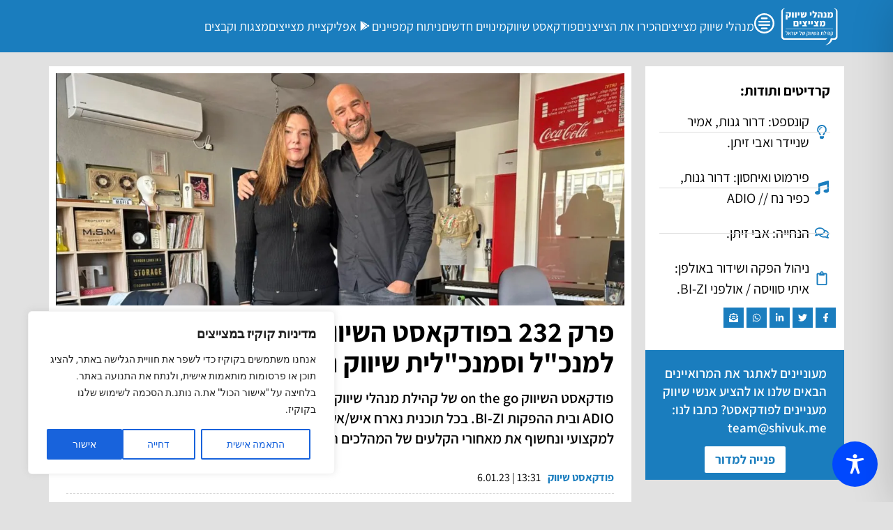

--- FILE ---
content_type: text/html; charset=utf-8
request_url: https://www.google.com/recaptcha/api2/aframe
body_size: 268
content:
<!DOCTYPE HTML><html><head><meta http-equiv="content-type" content="text/html; charset=UTF-8"></head><body><script nonce="GxeRL4DPaKhYRF5WbXcnUA">/** Anti-fraud and anti-abuse applications only. See google.com/recaptcha */ try{var clients={'sodar':'https://pagead2.googlesyndication.com/pagead/sodar?'};window.addEventListener("message",function(a){try{if(a.source===window.parent){var b=JSON.parse(a.data);var c=clients[b['id']];if(c){var d=document.createElement('img');d.src=c+b['params']+'&rc='+(localStorage.getItem("rc::a")?sessionStorage.getItem("rc::b"):"");window.document.body.appendChild(d);sessionStorage.setItem("rc::e",parseInt(sessionStorage.getItem("rc::e")||0)+1);localStorage.setItem("rc::h",'1765175091605');}}}catch(b){}});window.parent.postMessage("_grecaptcha_ready", "*");}catch(b){}</script></body></html>

--- FILE ---
content_type: text/css
request_url: https://shivuk.me/wp-content/uploads/elementor/css/post-17890.css?ver=1763668237
body_size: 202
content:
.elementor-kit-17890{--e-global-color-primary:#1A7DBE;--e-global-color-secondary:#000000;--e-global-color-text:#000000;--e-global-color-accent:#000000;--e-global-color-a7045d1:#FFFFFF;--e-global-color-885d58b:#D5D5D5;--e-global-color-f0a3f5b:#E1E1E1;--e-global-color-ee9ed16:#EF487C;--e-global-color-26fff4f:#099AC0;--e-global-typography-primary-font-family:"Assistant";--e-global-typography-secondary-font-family:"Assistant";--e-global-typography-text-font-family:"Assistant";--e-global-typography-accent-font-family:"Assistant";background-color:var( --e-global-color-f0a3f5b );}.elementor-kit-17890 button,.elementor-kit-17890 input[type="button"],.elementor-kit-17890 input[type="submit"],.elementor-kit-17890 .elementor-button{background-color:#1A7DBE;color:var( --e-global-color-a7045d1 );}.elementor-kit-17890 button:hover,.elementor-kit-17890 button:focus,.elementor-kit-17890 input[type="button"]:hover,.elementor-kit-17890 input[type="button"]:focus,.elementor-kit-17890 input[type="submit"]:hover,.elementor-kit-17890 input[type="submit"]:focus,.elementor-kit-17890 .elementor-button:hover,.elementor-kit-17890 .elementor-button:focus{background-color:var( --e-global-color-a7045d1 );color:var( --e-global-color-primary );}.elementor-kit-17890 e-page-transition{background-color:#FFBC7D;}.elementor-section.elementor-section-boxed > .elementor-container{max-width:1140px;}.e-con{--container-max-width:1140px;}.elementor-widget:not(:last-child){--kit-widget-spacing:20px;}.elementor-element{--widgets-spacing:20px 20px;--widgets-spacing-row:20px;--widgets-spacing-column:20px;}{}h1.entry-title{display:var(--page-title-display);}.elementor-lightbox{background-color:#00000099;--lightbox-ui-color:var( --e-global-color-a7045d1 );--lightbox-ui-color-hover:var( --e-global-color-885d58b );--lightbox-text-color:var( --e-global-color-a7045d1 );}@media(max-width:1024px){.elementor-section.elementor-section-boxed > .elementor-container{max-width:1024px;}.e-con{--container-max-width:1024px;}}@media(max-width:767px){.elementor-section.elementor-section-boxed > .elementor-container{max-width:767px;}.e-con{--container-max-width:767px;}}

--- FILE ---
content_type: text/css
request_url: https://shivuk.me/wp-content/uploads/elementor/css/post-13681.css?ver=1763668359
body_size: 819
content:
.elementor-13681 .elementor-element.elementor-element-25492f8{--display:flex;--flex-direction:row;--container-widget-width:calc( ( 1 - var( --container-widget-flex-grow ) ) * 100% );--container-widget-height:100%;--container-widget-flex-grow:1;--container-widget-align-self:stretch;--flex-wrap-mobile:wrap;--align-items:center;--margin-top:0px;--margin-bottom:20px;--margin-left:0px;--margin-right:0px;}.elementor-13681 .elementor-element.elementor-element-25492f8:not(.elementor-motion-effects-element-type-background), .elementor-13681 .elementor-element.elementor-element-25492f8 > .elementor-motion-effects-container > .elementor-motion-effects-layer{background-color:var( --e-global-color-primary );}.elementor-13681 .elementor-element.elementor-element-25492f8::before, .elementor-13681 .elementor-element.elementor-element-25492f8 > .elementor-background-video-container::before, .elementor-13681 .elementor-element.elementor-element-25492f8 > .e-con-inner > .elementor-background-video-container::before, .elementor-13681 .elementor-element.elementor-element-25492f8 > .elementor-background-slideshow::before, .elementor-13681 .elementor-element.elementor-element-25492f8 > .e-con-inner > .elementor-background-slideshow::before, .elementor-13681 .elementor-element.elementor-element-25492f8 > .elementor-motion-effects-container > .elementor-motion-effects-layer::before{background-color:var( --e-global-color-primary );--background-overlay:'';}.elementor-widget-image .widget-image-caption{color:var( --e-global-color-text );font-family:var( --e-global-typography-text-font-family ), Sans-serif;}.elementor-13681 .elementor-element.elementor-element-70164ed{text-align:right;}.elementor-13681 .elementor-element.elementor-element-70164ed img{width:100px;}.elementor-widget-icon.elementor-view-stacked .elementor-icon{background-color:var( --e-global-color-primary );}.elementor-widget-icon.elementor-view-framed .elementor-icon, .elementor-widget-icon.elementor-view-default .elementor-icon{color:var( --e-global-color-primary );border-color:var( --e-global-color-primary );}.elementor-widget-icon.elementor-view-framed .elementor-icon, .elementor-widget-icon.elementor-view-default .elementor-icon svg{fill:var( --e-global-color-primary );}.elementor-13681 .elementor-element.elementor-element-212b81d .elementor-icon-wrapper{text-align:left;}.elementor-13681 .elementor-element.elementor-element-212b81d.elementor-view-stacked .elementor-icon{background-color:var( --e-global-color-a7045d1 );}.elementor-13681 .elementor-element.elementor-element-212b81d.elementor-view-framed .elementor-icon, .elementor-13681 .elementor-element.elementor-element-212b81d.elementor-view-default .elementor-icon{color:var( --e-global-color-a7045d1 );border-color:var( --e-global-color-a7045d1 );}.elementor-13681 .elementor-element.elementor-element-212b81d.elementor-view-framed .elementor-icon, .elementor-13681 .elementor-element.elementor-element-212b81d.elementor-view-default .elementor-icon svg{fill:var( --e-global-color-a7045d1 );}.elementor-13681 .elementor-element.elementor-element-212b81d.elementor-view-stacked .elementor-icon:hover{background-color:var( --e-global-color-a7045d1 );}.elementor-13681 .elementor-element.elementor-element-212b81d.elementor-view-framed .elementor-icon:hover, .elementor-13681 .elementor-element.elementor-element-212b81d.elementor-view-default .elementor-icon:hover{color:var( --e-global-color-a7045d1 );border-color:var( --e-global-color-a7045d1 );}.elementor-13681 .elementor-element.elementor-element-212b81d.elementor-view-framed .elementor-icon:hover, .elementor-13681 .elementor-element.elementor-element-212b81d.elementor-view-default .elementor-icon:hover svg{fill:var( --e-global-color-a7045d1 );}.elementor-13681 .elementor-element.elementor-element-212b81d .elementor-icon{font-size:29px;}.elementor-13681 .elementor-element.elementor-element-212b81d .elementor-icon svg{height:29px;}.elementor-widget-icon-list .elementor-icon-list-item:not(:last-child):after{border-color:var( --e-global-color-text );}.elementor-widget-icon-list .elementor-icon-list-icon i{color:var( --e-global-color-primary );}.elementor-widget-icon-list .elementor-icon-list-icon svg{fill:var( --e-global-color-primary );}.elementor-widget-icon-list .elementor-icon-list-item > .elementor-icon-list-text, .elementor-widget-icon-list .elementor-icon-list-item > a{font-family:var( --e-global-typography-text-font-family ), Sans-serif;}.elementor-widget-icon-list .elementor-icon-list-text{color:var( --e-global-color-secondary );}.elementor-13681 .elementor-element.elementor-element-4687093 .elementor-icon-list-items:not(.elementor-inline-items) .elementor-icon-list-item:not(:last-child){padding-block-end:calc(25px/2);}.elementor-13681 .elementor-element.elementor-element-4687093 .elementor-icon-list-items:not(.elementor-inline-items) .elementor-icon-list-item:not(:first-child){margin-block-start:calc(25px/2);}.elementor-13681 .elementor-element.elementor-element-4687093 .elementor-icon-list-items.elementor-inline-items .elementor-icon-list-item{margin-inline:calc(25px/2);}.elementor-13681 .elementor-element.elementor-element-4687093 .elementor-icon-list-items.elementor-inline-items{margin-inline:calc(-25px/2);}.elementor-13681 .elementor-element.elementor-element-4687093 .elementor-icon-list-items.elementor-inline-items .elementor-icon-list-item:after{inset-inline-end:calc(-25px/2);}.elementor-13681 .elementor-element.elementor-element-4687093 .elementor-icon-list-icon i{color:var( --e-global-color-a7045d1 );transition:color 0.3s;}.elementor-13681 .elementor-element.elementor-element-4687093 .elementor-icon-list-icon svg{fill:var( --e-global-color-a7045d1 );transition:fill 0.3s;}.elementor-13681 .elementor-element.elementor-element-4687093 .elementor-icon-list-item:hover .elementor-icon-list-icon i{color:var( --e-global-color-a7045d1 );}.elementor-13681 .elementor-element.elementor-element-4687093 .elementor-icon-list-item:hover .elementor-icon-list-icon svg{fill:var( --e-global-color-a7045d1 );}.elementor-13681 .elementor-element.elementor-element-4687093{--e-icon-list-icon-size:14px;--icon-vertical-offset:0px;}.elementor-13681 .elementor-element.elementor-element-4687093 .elementor-icon-list-item > .elementor-icon-list-text, .elementor-13681 .elementor-element.elementor-element-4687093 .elementor-icon-list-item > a{font-size:18px;}.elementor-13681 .elementor-element.elementor-element-4687093 .elementor-icon-list-text{color:var( --e-global-color-a7045d1 );transition:color 0.3s;}.elementor-theme-builder-content-area{height:400px;}.elementor-location-header:before, .elementor-location-footer:before{content:"";display:table;clear:both;}@media(max-width:1024px){.elementor-13681 .elementor-element.elementor-element-70164ed img{width:250px;}.elementor-13681 .elementor-element.elementor-element-212b81d{padding:0px 0px 0px 5px;}}@media(max-width:767px){.elementor-13681 .elementor-element.elementor-element-25492f8{--justify-content:space-between;}.elementor-13681 .elementor-element.elementor-element-70164ed img{width:80px;}.elementor-13681 .elementor-element.elementor-element-212b81d{padding:0px 0px 0px 5px;}.elementor-13681 .elementor-element.elementor-element-212b81d .elementor-icon{font-size:20px;}.elementor-13681 .elementor-element.elementor-element-212b81d .elementor-icon svg{height:20px;}}/* Start custom CSS for image, class: .elementor-element-70164ed */.msmlogo .elementor-image img{
transition: width .70s ease;
}
.elementor-sticky--active .msmlogo.elementor-widget__width-auto.elementor-widget div img {
width: 45%; /*adjust this value to size your logo after scrolling down*/
}/* End custom CSS */
/* Start custom CSS for icon-list, class: .elementor-element-4687093 */.elementor-13681 .elementor-element.elementor-element-4687093 a:hover { text-decoration: underline; color:#ffffff; text-decoration-thickness: 3px; }/* End custom CSS */

--- FILE ---
content_type: text/css
request_url: https://shivuk.me/wp-content/uploads/elementor/css/post-13686.css?ver=1763668237
body_size: 1113
content:
.elementor-13686 .elementor-element.elementor-element-f12228d:not(.elementor-motion-effects-element-type-background), .elementor-13686 .elementor-element.elementor-element-f12228d > .elementor-motion-effects-container > .elementor-motion-effects-layer{background-color:var( --e-global-color-primary );}.elementor-13686 .elementor-element.elementor-element-f12228d > .elementor-container{min-height:250px;}.elementor-13686 .elementor-element.elementor-element-f12228d > .elementor-background-overlay{opacity:1;}.elementor-13686 .elementor-element.elementor-element-f12228d{transition:background 0.3s, border 0.3s, border-radius 0.3s, box-shadow 0.3s;margin-top:20px;margin-bottom:0px;padding:20px 10px 0px 10px;z-index:999;}.elementor-13686 .elementor-element.elementor-element-f12228d > .elementor-shape-top .elementor-shape-fill{fill:var( --e-global-color-f0a3f5b );}.elementor-13686 .elementor-element.elementor-element-f12228d > .elementor-shape-top{z-index:2;pointer-events:none;}.elementor-13686 .elementor-element.elementor-element-ea8bd8e > .elementor-widget-wrap > .elementor-widget:not(.elementor-widget__width-auto):not(.elementor-widget__width-initial):not(:last-child):not(.elementor-absolute){--kit-widget-spacing:0px;}.elementor-widget-image .widget-image-caption{color:var( --e-global-color-text );font-family:var( --e-global-typography-text-font-family ), Sans-serif;}.elementor-13686 .elementor-element.elementor-element-a2c7937{text-align:center;}.elementor-13686 .elementor-element.elementor-element-56e67fe{padding:10px 10px 10px 10px;}.elementor-13686 .elementor-element.elementor-element-b2cfac4 > .elementor-element-populated{border-style:solid;border-width:0px 0px 1px 0px;border-color:var( --e-global-color-f0a3f5b );}.elementor-widget-heading .elementor-heading-title{font-family:var( --e-global-typography-primary-font-family ), Sans-serif;color:var( --e-global-color-primary );}.elementor-13686 .elementor-element.elementor-element-13af446{text-align:center;}.elementor-13686 .elementor-element.elementor-element-13af446 .elementor-heading-title{font-family:"Assistant", Sans-serif;font-size:17px;font-weight:600;line-height:1.7em;color:var( --e-global-color-a7045d1 );}.elementor-13686 .elementor-element.elementor-element-3851a6b > .elementor-widget-wrap > .elementor-widget:not(.elementor-widget__width-auto):not(.elementor-widget__width-initial):not(:last-child):not(.elementor-absolute){--kit-widget-spacing:0px;}.elementor-13686 .elementor-element.elementor-element-fd03b31{margin-top:0px;margin-bottom:0px;padding:10px 10px 10px 10px;}.elementor-13686 .elementor-element.elementor-element-f2f2ac6 > .elementor-element-populated{transition:background 0.3s, border 0.3s, border-radius 0.3s, box-shadow 0.3s;margin:0px 10px 0px 5px;--e-column-margin-right:10px;--e-column-margin-left:5px;}.elementor-13686 .elementor-element.elementor-element-f2f2ac6 > .elementor-element-populated > .elementor-background-overlay{transition:background 0.3s, border-radius 0.3s, opacity 0.3s;}.elementor-widget-icon-list .elementor-icon-list-item:not(:last-child):after{border-color:var( --e-global-color-text );}.elementor-widget-icon-list .elementor-icon-list-icon i{color:var( --e-global-color-primary );}.elementor-widget-icon-list .elementor-icon-list-icon svg{fill:var( --e-global-color-primary );}.elementor-widget-icon-list .elementor-icon-list-item > .elementor-icon-list-text, .elementor-widget-icon-list .elementor-icon-list-item > a{font-family:var( --e-global-typography-text-font-family ), Sans-serif;}.elementor-widget-icon-list .elementor-icon-list-text{color:var( --e-global-color-secondary );}.elementor-13686 .elementor-element.elementor-element-f5c7abf .elementor-icon-list-icon i{color:var( --e-global-color-f0a3f5b );transition:color 0.3s;}.elementor-13686 .elementor-element.elementor-element-f5c7abf .elementor-icon-list-icon svg{fill:var( --e-global-color-f0a3f5b );transition:fill 0.3s;}.elementor-13686 .elementor-element.elementor-element-f5c7abf{--e-icon-list-icon-size:16px;--icon-vertical-offset:0px;}.elementor-13686 .elementor-element.elementor-element-f5c7abf .elementor-icon-list-item > .elementor-icon-list-text, .elementor-13686 .elementor-element.elementor-element-f5c7abf .elementor-icon-list-item > a{font-family:"Assistant", Sans-serif;font-size:20px;font-weight:bold;}.elementor-13686 .elementor-element.elementor-element-f5c7abf .elementor-icon-list-text{color:var( --e-global-color-a7045d1 );transition:color 0.3s;}.elementor-13686 .elementor-element.elementor-element-35b3d66{padding:0px 10px 0px 10px;--e-icon-list-icon-size:15px;--e-icon-list-icon-align:center;--e-icon-list-icon-margin:0 calc(var(--e-icon-list-icon-size, 1em) * 0.125);--icon-vertical-offset:0px;}.elementor-13686 .elementor-element.elementor-element-35b3d66 .elementor-icon-list-item:not(:last-child):after{content:"";border-color:var( --e-global-color-f0a3f5b );}.elementor-13686 .elementor-element.elementor-element-35b3d66 .elementor-icon-list-items:not(.elementor-inline-items) .elementor-icon-list-item:not(:last-child):after{border-block-start-style:solid;border-block-start-width:1px;}.elementor-13686 .elementor-element.elementor-element-35b3d66 .elementor-icon-list-items.elementor-inline-items .elementor-icon-list-item:not(:last-child):after{border-inline-start-style:solid;}.elementor-13686 .elementor-element.elementor-element-35b3d66 .elementor-inline-items .elementor-icon-list-item:not(:last-child):after{border-inline-start-width:1px;}.elementor-13686 .elementor-element.elementor-element-35b3d66 .elementor-icon-list-icon i{color:var( --e-global-color-f0a3f5b );transition:color 0.3s;}.elementor-13686 .elementor-element.elementor-element-35b3d66 .elementor-icon-list-icon svg{fill:var( --e-global-color-f0a3f5b );transition:fill 0.3s;}.elementor-13686 .elementor-element.elementor-element-35b3d66 .elementor-icon-list-item > .elementor-icon-list-text, .elementor-13686 .elementor-element.elementor-element-35b3d66 .elementor-icon-list-item > a{font-family:"Assistant", Sans-serif;font-size:18px;font-weight:normal;line-height:1.7em;}.elementor-13686 .elementor-element.elementor-element-35b3d66 .elementor-icon-list-text{color:var( --e-global-color-a7045d1 );transition:color 0.3s;}.elementor-13686 .elementor-element.elementor-element-35b3d66 .elementor-icon-list-item:hover .elementor-icon-list-text{color:var( --e-global-color-a7045d1 );}.elementor-13686 .elementor-element.elementor-element-38dceff > .elementor-element-populated{transition:background 0.3s, border 0.3s, border-radius 0.3s, box-shadow 0.3s;margin:0px 5px 0px 10px;--e-column-margin-right:5px;--e-column-margin-left:10px;}.elementor-13686 .elementor-element.elementor-element-38dceff > .elementor-element-populated > .elementor-background-overlay{transition:background 0.3s, border-radius 0.3s, opacity 0.3s;}.elementor-13686 .elementor-element.elementor-element-dd5d09a .elementor-icon-list-icon i{color:var( --e-global-color-f0a3f5b );transition:color 0.3s;}.elementor-13686 .elementor-element.elementor-element-dd5d09a .elementor-icon-list-icon svg{fill:var( --e-global-color-f0a3f5b );transition:fill 0.3s;}.elementor-13686 .elementor-element.elementor-element-dd5d09a{--e-icon-list-icon-size:16px;--icon-vertical-offset:0px;}.elementor-13686 .elementor-element.elementor-element-dd5d09a .elementor-icon-list-item > .elementor-icon-list-text, .elementor-13686 .elementor-element.elementor-element-dd5d09a .elementor-icon-list-item > a{font-family:"Assistant", Sans-serif;font-size:20px;font-weight:bold;}.elementor-13686 .elementor-element.elementor-element-dd5d09a .elementor-icon-list-text{color:var( --e-global-color-a7045d1 );transition:color 0.3s;}.elementor-13686 .elementor-element.elementor-element-94a158e{padding:0px 10px 0px 10px;--e-icon-list-icon-size:15px;--e-icon-list-icon-align:center;--e-icon-list-icon-margin:0 calc(var(--e-icon-list-icon-size, 1em) * 0.125);--icon-vertical-offset:0px;}.elementor-13686 .elementor-element.elementor-element-94a158e .elementor-icon-list-item:not(:last-child):after{content:"";border-color:var( --e-global-color-f0a3f5b );}.elementor-13686 .elementor-element.elementor-element-94a158e .elementor-icon-list-items:not(.elementor-inline-items) .elementor-icon-list-item:not(:last-child):after{border-block-start-style:solid;border-block-start-width:1px;}.elementor-13686 .elementor-element.elementor-element-94a158e .elementor-icon-list-items.elementor-inline-items .elementor-icon-list-item:not(:last-child):after{border-inline-start-style:solid;}.elementor-13686 .elementor-element.elementor-element-94a158e .elementor-inline-items .elementor-icon-list-item:not(:last-child):after{border-inline-start-width:1px;}.elementor-13686 .elementor-element.elementor-element-94a158e .elementor-icon-list-icon i{color:var( --e-global-color-f0a3f5b );transition:color 0.3s;}.elementor-13686 .elementor-element.elementor-element-94a158e .elementor-icon-list-icon svg{fill:var( --e-global-color-f0a3f5b );transition:fill 0.3s;}.elementor-13686 .elementor-element.elementor-element-94a158e .elementor-icon-list-item > .elementor-icon-list-text, .elementor-13686 .elementor-element.elementor-element-94a158e .elementor-icon-list-item > a{font-family:"Assistant", Sans-serif;font-size:18px;font-weight:normal;line-height:1.7em;}.elementor-13686 .elementor-element.elementor-element-94a158e .elementor-icon-list-text{color:var( --e-global-color-a7045d1 );transition:color 0.3s;}.elementor-13686 .elementor-element.elementor-element-94a158e .elementor-icon-list-item:hover .elementor-icon-list-text{color:var( --e-global-color-a7045d1 );}.elementor-13686 .elementor-element.elementor-element-4912c20 > .elementor-element-populated{transition:background 0.3s, border 0.3s, border-radius 0.3s, box-shadow 0.3s;margin:0px 0px 0px 5px;--e-column-margin-right:0px;--e-column-margin-left:5px;}.elementor-13686 .elementor-element.elementor-element-4912c20 > .elementor-element-populated > .elementor-background-overlay{transition:background 0.3s, border-radius 0.3s, opacity 0.3s;}.elementor-13686 .elementor-element.elementor-element-03f4ddb .elementor-icon-list-icon i{color:var( --e-global-color-f0a3f5b );transition:color 0.3s;}.elementor-13686 .elementor-element.elementor-element-03f4ddb .elementor-icon-list-icon svg{fill:var( --e-global-color-f0a3f5b );transition:fill 0.3s;}.elementor-13686 .elementor-element.elementor-element-03f4ddb{--e-icon-list-icon-size:16px;--icon-vertical-offset:0px;}.elementor-13686 .elementor-element.elementor-element-03f4ddb .elementor-icon-list-item > .elementor-icon-list-text, .elementor-13686 .elementor-element.elementor-element-03f4ddb .elementor-icon-list-item > a{font-family:"Assistant", Sans-serif;font-size:20px;font-weight:bold;}.elementor-13686 .elementor-element.elementor-element-03f4ddb .elementor-icon-list-text{color:var( --e-global-color-a7045d1 );transition:color 0.3s;}.elementor-13686 .elementor-element.elementor-element-2639ccd{padding:0px 10px 0px 10px;--e-icon-list-icon-size:15px;--e-icon-list-icon-align:center;--e-icon-list-icon-margin:0 calc(var(--e-icon-list-icon-size, 1em) * 0.125);--icon-vertical-offset:0px;}.elementor-13686 .elementor-element.elementor-element-2639ccd .elementor-icon-list-item:not(:last-child):after{content:"";border-color:var( --e-global-color-f0a3f5b );}.elementor-13686 .elementor-element.elementor-element-2639ccd .elementor-icon-list-items:not(.elementor-inline-items) .elementor-icon-list-item:not(:last-child):after{border-block-start-style:solid;border-block-start-width:1px;}.elementor-13686 .elementor-element.elementor-element-2639ccd .elementor-icon-list-items.elementor-inline-items .elementor-icon-list-item:not(:last-child):after{border-inline-start-style:solid;}.elementor-13686 .elementor-element.elementor-element-2639ccd .elementor-inline-items .elementor-icon-list-item:not(:last-child):after{border-inline-start-width:1px;}.elementor-13686 .elementor-element.elementor-element-2639ccd .elementor-icon-list-icon i{color:var( --e-global-color-f0a3f5b );transition:color 0.3s;}.elementor-13686 .elementor-element.elementor-element-2639ccd .elementor-icon-list-icon svg{fill:var( --e-global-color-f0a3f5b );transition:fill 0.3s;}.elementor-13686 .elementor-element.elementor-element-2639ccd .elementor-icon-list-item > .elementor-icon-list-text, .elementor-13686 .elementor-element.elementor-element-2639ccd .elementor-icon-list-item > a{font-family:"Assistant", Sans-serif;font-size:18px;font-weight:normal;line-height:1.7em;}.elementor-13686 .elementor-element.elementor-element-2639ccd .elementor-icon-list-text{color:var( --e-global-color-a7045d1 );transition:color 0.3s;}.elementor-13686 .elementor-element.elementor-element-2639ccd .elementor-icon-list-item:hover .elementor-icon-list-text{color:var( --e-global-color-a7045d1 );}.elementor-widget-text-editor{font-family:var( --e-global-typography-text-font-family ), Sans-serif;color:var( --e-global-color-text );}.elementor-widget-text-editor.elementor-drop-cap-view-stacked .elementor-drop-cap{background-color:var( --e-global-color-primary );}.elementor-widget-text-editor.elementor-drop-cap-view-framed .elementor-drop-cap, .elementor-widget-text-editor.elementor-drop-cap-view-default .elementor-drop-cap{color:var( --e-global-color-primary );border-color:var( --e-global-color-primary );}.elementor-13686 .elementor-element.elementor-element-c4939ca{text-align:center;color:var( --e-global-color-a7045d1 );}.elementor-theme-builder-content-area{height:400px;}.elementor-location-header:before, .elementor-location-footer:before{content:"";display:table;clear:both;}@media(max-width:767px){.elementor-13686 .elementor-element.elementor-element-f12228d > .elementor-shape-top svg{width:calc(200% + 1.3px);height:21px;}.elementor-13686 .elementor-element.elementor-element-13af446{text-align:center;}.elementor-13686 .elementor-element.elementor-element-13af446 .elementor-heading-title{font-size:20px;line-height:1.3em;}.elementor-13686 .elementor-element.elementor-element-f2f2ac6 > .elementor-element-populated{margin:0px 10px 0px 10px;--e-column-margin-right:10px;--e-column-margin-left:10px;}.elementor-13686 .elementor-element.elementor-element-38dceff > .elementor-element-populated{margin:10px 10px 30px 10px;--e-column-margin-right:10px;--e-column-margin-left:10px;}.elementor-13686 .elementor-element.elementor-element-4912c20 > .elementor-element-populated{margin:-30px 0px 20px 0px;--e-column-margin-right:0px;--e-column-margin-left:0px;}}@media(min-width:768px){.elementor-13686 .elementor-element.elementor-element-ea8bd8e{width:21.541%;}.elementor-13686 .elementor-element.elementor-element-3851a6b{width:78.459%;}.elementor-13686 .elementor-element.elementor-element-f2f2ac6{width:38.125%;}.elementor-13686 .elementor-element.elementor-element-38dceff{width:34.584%;}.elementor-13686 .elementor-element.elementor-element-4912c20{width:26.577%;}}@media(max-width:1024px) and (min-width:768px){.elementor-13686 .elementor-element.elementor-element-ea8bd8e{width:100%;}.elementor-13686 .elementor-element.elementor-element-3851a6b{width:100%;}}

--- FILE ---
content_type: text/css
request_url: https://shivuk.me/wp-content/uploads/elementor/css/post-19865.css?ver=1763668888
body_size: 2015
content:
.elementor-19865 .elementor-element.elementor-element-f1c7496 > .elementor-widget-wrap > .elementor-widget:not(.elementor-widget__width-auto):not(.elementor-widget__width-initial):not(:last-child):not(.elementor-absolute){--kit-widget-spacing:0px;}.elementor-19865 .elementor-element.elementor-element-f1c7496 > .elementor-element-populated{transition:background 0.3s, border 0.3s, border-radius 0.3s, box-shadow 0.3s;padding:0px 0px 0px 0px;}.elementor-19865 .elementor-element.elementor-element-f1c7496 > .elementor-element-populated > .elementor-background-overlay{transition:background 0.3s, border-radius 0.3s, opacity 0.3s;}.elementor-19865 .elementor-element.elementor-element-abc75d6:not(.elementor-motion-effects-element-type-background) > .elementor-widget-wrap, .elementor-19865 .elementor-element.elementor-element-abc75d6 > .elementor-widget-wrap > .elementor-motion-effects-container > .elementor-motion-effects-layer{background-color:var( --e-global-color-a7045d1 );}.elementor-19865 .elementor-element.elementor-element-abc75d6 > .elementor-widget-wrap > .elementor-widget:not(.elementor-widget__width-auto):not(.elementor-widget__width-initial):not(:last-child):not(.elementor-absolute){--kit-widget-spacing:0px;}.elementor-19865 .elementor-element.elementor-element-abc75d6 > .elementor-element-populated{transition:background 0.3s, border 0.3s, border-radius 0.3s, box-shadow 0.3s;}.elementor-19865 .elementor-element.elementor-element-abc75d6 > .elementor-element-populated > .elementor-background-overlay{transition:background 0.3s, border-radius 0.3s, opacity 0.3s;}.elementor-widget-text-editor{font-family:var( --e-global-typography-text-font-family ), Sans-serif;color:var( --e-global-color-text );}.elementor-widget-text-editor.elementor-drop-cap-view-stacked .elementor-drop-cap{background-color:var( --e-global-color-primary );}.elementor-widget-text-editor.elementor-drop-cap-view-framed .elementor-drop-cap, .elementor-widget-text-editor.elementor-drop-cap-view-default .elementor-drop-cap{color:var( --e-global-color-primary );border-color:var( --e-global-color-primary );}.elementor-19865 .elementor-element.elementor-element-59ebedd{padding:10px 10px 0px 10px;text-align:right;font-family:"Assistant", Sans-serif;font-size:20px;font-weight:bold;line-height:1.5em;}.elementor-widget-icon-list .elementor-icon-list-item:not(:last-child):after{border-color:var( --e-global-color-text );}.elementor-widget-icon-list .elementor-icon-list-icon i{color:var( --e-global-color-primary );}.elementor-widget-icon-list .elementor-icon-list-icon svg{fill:var( --e-global-color-primary );}.elementor-widget-icon-list .elementor-icon-list-item > .elementor-icon-list-text, .elementor-widget-icon-list .elementor-icon-list-item > a{font-family:var( --e-global-typography-text-font-family ), Sans-serif;}.elementor-widget-icon-list .elementor-icon-list-text{color:var( --e-global-color-secondary );}.elementor-19865 .elementor-element.elementor-element-4da636f{padding:0px 10px 10px 10px;--e-icon-list-icon-size:20px;--e-icon-list-icon-align:center;--e-icon-list-icon-margin:0 calc(var(--e-icon-list-icon-size, 1em) * 0.125);--icon-vertical-offset:0px;}.elementor-19865 .elementor-element.elementor-element-4da636f .elementor-icon-list-items:not(.elementor-inline-items) .elementor-icon-list-item:not(:last-child){padding-block-end:calc(20px/2);}.elementor-19865 .elementor-element.elementor-element-4da636f .elementor-icon-list-items:not(.elementor-inline-items) .elementor-icon-list-item:not(:first-child){margin-block-start:calc(20px/2);}.elementor-19865 .elementor-element.elementor-element-4da636f .elementor-icon-list-items.elementor-inline-items .elementor-icon-list-item{margin-inline:calc(20px/2);}.elementor-19865 .elementor-element.elementor-element-4da636f .elementor-icon-list-items.elementor-inline-items{margin-inline:calc(-20px/2);}.elementor-19865 .elementor-element.elementor-element-4da636f .elementor-icon-list-items.elementor-inline-items .elementor-icon-list-item:after{inset-inline-end:calc(-20px/2);}.elementor-19865 .elementor-element.elementor-element-4da636f .elementor-icon-list-item:not(:last-child):after{content:"";border-color:#ddd;}.elementor-19865 .elementor-element.elementor-element-4da636f .elementor-icon-list-items:not(.elementor-inline-items) .elementor-icon-list-item:not(:last-child):after{border-block-start-style:solid;border-block-start-width:1px;}.elementor-19865 .elementor-element.elementor-element-4da636f .elementor-icon-list-items.elementor-inline-items .elementor-icon-list-item:not(:last-child):after{border-inline-start-style:solid;}.elementor-19865 .elementor-element.elementor-element-4da636f .elementor-inline-items .elementor-icon-list-item:not(:last-child):after{border-inline-start-width:1px;}.elementor-19865 .elementor-element.elementor-element-4da636f .elementor-icon-list-icon i{transition:color 0.3s;}.elementor-19865 .elementor-element.elementor-element-4da636f .elementor-icon-list-icon svg{transition:fill 0.3s;}.elementor-19865 .elementor-element.elementor-element-4da636f .elementor-icon-list-item > .elementor-icon-list-text, .elementor-19865 .elementor-element.elementor-element-4da636f .elementor-icon-list-item > a{font-family:"Assistant", Sans-serif;font-size:20px;}.elementor-19865 .elementor-element.elementor-element-4da636f .elementor-icon-list-text{transition:color 0.3s;}.elementor-19865 .elementor-element.elementor-element-e0e4fa1:not(.elementor-motion-effects-element-type-background), .elementor-19865 .elementor-element.elementor-element-e0e4fa1 > .elementor-motion-effects-container > .elementor-motion-effects-layer{background-color:var( --e-global-color-primary );}.elementor-19865 .elementor-element.elementor-element-e0e4fa1{transition:background 0.3s, border 0.3s, border-radius 0.3s, box-shadow 0.3s;}.elementor-19865 .elementor-element.elementor-element-e0e4fa1 > .elementor-background-overlay{transition:background 0.3s, border-radius 0.3s, opacity 0.3s;}.elementor-19865 .elementor-element.elementor-element-e73dcb5 > .elementor-widget-wrap > .elementor-widget:not(.elementor-widget__width-auto):not(.elementor-widget__width-initial):not(:last-child):not(.elementor-absolute){--kit-widget-spacing:0px;}.elementor-19865 .elementor-element.elementor-element-44c0b48{padding:10px 15px 0px 15px;font-family:"Assistant", Sans-serif;font-size:19px;font-weight:600;line-height:1.4em;color:var( --e-global-color-a7045d1 );}.elementor-widget-button .elementor-button{background-color:var( --e-global-color-accent );font-family:var( --e-global-typography-accent-font-family ), Sans-serif;}.elementor-19865 .elementor-element.elementor-element-b18dad5 .elementor-button{background-color:var( --e-global-color-a7045d1 );font-size:18px;font-weight:bold;fill:var( --e-global-color-primary );color:var( --e-global-color-primary );padding:10px 15px 10px 15px;}.elementor-19865 .elementor-element.elementor-element-b18dad5 .elementor-button:hover, .elementor-19865 .elementor-element.elementor-element-b18dad5 .elementor-button:focus{background-color:var( --e-global-color-a7045d1 );color:var( --e-global-color-secondary );}.elementor-19865 .elementor-element.elementor-element-b18dad5 .elementor-button:hover svg, .elementor-19865 .elementor-element.elementor-element-b18dad5 .elementor-button:focus svg{fill:var( --e-global-color-secondary );}.elementor-19865 .elementor-element.elementor-element-186bd0a:not(.elementor-motion-effects-element-type-background) > .elementor-widget-wrap, .elementor-19865 .elementor-element.elementor-element-186bd0a > .elementor-widget-wrap > .elementor-motion-effects-container > .elementor-motion-effects-layer{background-color:var( --e-global-color-a7045d1 );}.elementor-19865 .elementor-element.elementor-element-186bd0a > .elementor-widget-wrap > .elementor-widget:not(.elementor-widget__width-auto):not(.elementor-widget__width-initial):not(:last-child):not(.elementor-absolute){--kit-widget-spacing:15px;}.elementor-19865 .elementor-element.elementor-element-186bd0a > .elementor-element-populated{transition:background 0.3s, border 0.3s, border-radius 0.3s, box-shadow 0.3s;margin:0px 20px 0px 0px;--e-column-margin-right:20px;--e-column-margin-left:0px;}.elementor-19865 .elementor-element.elementor-element-186bd0a > .elementor-element-populated > .elementor-background-overlay{transition:background 0.3s, border-radius 0.3s, opacity 0.3s;}.elementor-19865 .elementor-element.elementor-element-186bd0a .elementor-element-populated a{color:var( --e-global-color-primary );}.elementor-widget-image .widget-image-caption{color:var( --e-global-color-text );font-family:var( --e-global-typography-text-font-family ), Sans-serif;}.elementor-widget-heading .elementor-heading-title{font-family:var( --e-global-typography-primary-font-family ), Sans-serif;color:var( --e-global-color-primary );}.elementor-19865 .elementor-element.elementor-element-6d1e9fb{padding:0px 15px 0px 15px;text-align:right;}.elementor-19865 .elementor-element.elementor-element-6d1e9fb .elementor-heading-title{font-family:"Assistant", Sans-serif;font-size:40px;font-weight:bold;line-height:1.1em;color:var( --e-global-color-secondary );}.elementor-19865 .elementor-element.elementor-element-c8ca00a{padding:0px 15px 0px 15px;text-align:right;font-family:"Assistant", Sans-serif;font-size:21px;font-weight:600;line-height:1.4em;color:var( --e-global-color-secondary );}.elementor-widget-post-info .elementor-icon-list-item:not(:last-child):after{border-color:var( --e-global-color-text );}.elementor-widget-post-info .elementor-icon-list-icon i{color:var( --e-global-color-primary );}.elementor-widget-post-info .elementor-icon-list-icon svg{fill:var( --e-global-color-primary );}.elementor-widget-post-info .elementor-icon-list-text, .elementor-widget-post-info .elementor-icon-list-text a{color:var( --e-global-color-secondary );}.elementor-widget-post-info .elementor-icon-list-item{font-family:var( --e-global-typography-text-font-family ), Sans-serif;}.elementor-19865 .elementor-element.elementor-element-f6ca6ca{width:auto;max-width:auto;padding:0px 15px 0px 0px;}.elementor-19865 .elementor-element.elementor-element-f6ca6ca .elementor-icon-list-icon{width:14px;}.elementor-19865 .elementor-element.elementor-element-f6ca6ca .elementor-icon-list-icon i{font-size:14px;}.elementor-19865 .elementor-element.elementor-element-f6ca6ca .elementor-icon-list-icon svg{--e-icon-list-icon-size:14px;}.elementor-19865 .elementor-element.elementor-element-f6ca6ca .elementor-icon-list-item{font-family:"Assistant", Sans-serif;font-weight:bold;}.elementor-19865 .elementor-element.elementor-element-449ee2f{width:auto;max-width:auto;padding:0px 10px 0px 15px;align-self:flex-start;}.elementor-19865 .elementor-element.elementor-element-449ee2f .elementor-icon-list-icon{width:14px;}.elementor-19865 .elementor-element.elementor-element-449ee2f .elementor-icon-list-icon i{font-size:14px;}.elementor-19865 .elementor-element.elementor-element-449ee2f .elementor-icon-list-icon svg{--e-icon-list-icon-size:14px;}.elementor-19865 .elementor-element.elementor-element-449ee2f .elementor-icon-list-item{font-family:"Assistant", Sans-serif;font-weight:normal;}.elementor-widget-divider{--divider-color:var( --e-global-color-secondary );}.elementor-widget-divider .elementor-divider__text{color:var( --e-global-color-secondary );font-family:var( --e-global-typography-secondary-font-family ), Sans-serif;}.elementor-widget-divider.elementor-view-stacked .elementor-icon{background-color:var( --e-global-color-secondary );}.elementor-widget-divider.elementor-view-framed .elementor-icon, .elementor-widget-divider.elementor-view-default .elementor-icon{color:var( --e-global-color-secondary );border-color:var( --e-global-color-secondary );}.elementor-widget-divider.elementor-view-framed .elementor-icon, .elementor-widget-divider.elementor-view-default .elementor-icon svg{fill:var( --e-global-color-secondary );}.elementor-19865 .elementor-element.elementor-element-71cee18{--divider-border-style:dashed;--divider-color:var( --e-global-color-885d58b );--divider-border-width:1px;padding:5px 15px 0px 15px;}.elementor-19865 .elementor-element.elementor-element-71cee18 .elementor-divider-separator{width:100%;}.elementor-19865 .elementor-element.elementor-element-71cee18 .elementor-divider{padding-block-start:5px;padding-block-end:5px;}.elementor-19865 .elementor-element.elementor-element-f6e197b{padding:0px 10px 10px 10px;text-align:right;font-family:"Assistant", Sans-serif;font-size:20px;font-weight:normal;line-height:1.5em;}.elementor-widget-theme-post-content{color:var( --e-global-color-text );font-family:var( --e-global-typography-text-font-family ), Sans-serif;}.elementor-19865 .elementor-element.elementor-element-2a09a91{padding:0px 10px 0px 10px;text-align:right;font-family:"Assistant", Sans-serif;font-size:20px;font-weight:normal;line-height:1.5em;}.elementor-19865 .elementor-element.elementor-element-f776c07{padding:0px 15px 0px 15px;}.elementor-19865 .elementor-element.elementor-element-f776c07 .elementor-icon-list-icon{width:15px;}.elementor-19865 .elementor-element.elementor-element-f776c07 .elementor-icon-list-icon i{font-size:15px;}.elementor-19865 .elementor-element.elementor-element-f776c07 .elementor-icon-list-icon svg{--e-icon-list-icon-size:15px;}.elementor-19865 .elementor-element.elementor-element-f776c07 .elementor-icon-list-text, .elementor-19865 .elementor-element.elementor-element-f776c07 .elementor-icon-list-text a{color:var( --e-global-color-secondary );}.elementor-19865 .elementor-element.elementor-element-f776c07 .elementor-icon-list-item{font-family:"Assistant", Sans-serif;font-size:18px;font-weight:300;line-height:1.4em;}.elementor-19865 .elementor-element.elementor-element-f4056bd{--divider-border-style:dashed;--divider-color:var( --e-global-color-885d58b );--divider-border-width:1px;padding:0px 15px 0px 15px;}.elementor-19865 .elementor-element.elementor-element-f4056bd .elementor-divider-separator{width:100%;}.elementor-19865 .elementor-element.elementor-element-f4056bd .elementor-divider{padding-block-start:5px;padding-block-end:5px;}.elementor-19865 .elementor-element.elementor-element-835b775{padding:10px 10px 10px 10px;}.elementor-19865 .elementor-element.elementor-element-5619b31{margin-top:15px;margin-bottom:10px;}.elementor-19865 .elementor-element.elementor-element-a2b91c8:not(.elementor-motion-effects-element-type-background) > .elementor-widget-wrap, .elementor-19865 .elementor-element.elementor-element-a2b91c8 > .elementor-widget-wrap > .elementor-motion-effects-container > .elementor-motion-effects-layer{background-color:var( --e-global-color-a7045d1 );}.elementor-19865 .elementor-element.elementor-element-a2b91c8 > .elementor-element-populated{transition:background 0.3s, border 0.3s, border-radius 0.3s, box-shadow 0.3s;padding:10px 10px 10px 10px;}.elementor-19865 .elementor-element.elementor-element-a2b91c8 > .elementor-element-populated > .elementor-background-overlay{transition:background 0.3s, border-radius 0.3s, opacity 0.3s;}.elementor-19865 .elementor-element.elementor-element-ef4b043{width:auto;max-width:auto;background-color:var( --e-global-color-primary );padding:2px 10px 5px 15px;top:0px;border-radius:0px 0px 0px 20px;font-size:18px;color:var( --e-global-color-a7045d1 );}body:not(.rtl) .elementor-19865 .elementor-element.elementor-element-ef4b043{left:0px;}body.rtl .elementor-19865 .elementor-element.elementor-element-ef4b043{right:0px;}@media(min-width:768px){.elementor-19865 .elementor-element.elementor-element-f1c7496{width:25%;}.elementor-19865 .elementor-element.elementor-element-186bd0a{width:75%;}}@media(max-width:1024px) and (min-width:768px){.elementor-19865 .elementor-element.elementor-element-f1c7496{width:100%;}.elementor-19865 .elementor-element.elementor-element-186bd0a{width:100%;}}@media(max-width:1024px){.elementor-19865 .elementor-element.elementor-element-25b0fc4{margin-top:-20px;margin-bottom:0px;padding:10px 10px 10px 10px;}}@media(max-width:767px){.elementor-19865 .elementor-element.elementor-element-25b0fc4{margin-top:-20px;margin-bottom:0px;padding:10px 10px 10px 10px;}.elementor-19865 .elementor-element.elementor-element-f1c7496 > .elementor-element-populated{padding:15px 0px 15px 0px;}.elementor-19865 .elementor-element.elementor-element-4da636f{--e-icon-list-icon-size:15px;}.elementor-19865 .elementor-element.elementor-element-4da636f .elementor-icon-list-item > .elementor-icon-list-text, .elementor-19865 .elementor-element.elementor-element-4da636f .elementor-icon-list-item > a{font-size:15px;}.elementor-19865 .elementor-element.elementor-element-44c0b48{text-align:center;font-size:17px;}.elementor-19865 .elementor-element.elementor-element-186bd0a.elementor-column > .elementor-widget-wrap{justify-content:space-between;}.elementor-19865 .elementor-element.elementor-element-186bd0a > .elementor-element-populated{margin:10px 0px 0px 0px;--e-column-margin-right:0px;--e-column-margin-left:0px;}.elementor-19865 .elementor-element.elementor-element-6d1e9fb{margin:5px 0px calc(var(--kit-widget-spacing, 0px) + 0px) 0px;text-align:center;}.elementor-19865 .elementor-element.elementor-element-6d1e9fb .elementor-heading-title{font-size:28px;}.elementor-19865 .elementor-element.elementor-element-c8ca00a{text-align:center;font-size:17px;}.elementor-19865 .elementor-element.elementor-element-f6ca6ca .elementor-icon-list-item{line-height:1.2em;}.elementor-19865 .elementor-element.elementor-element-449ee2f .elementor-icon-list-item{line-height:1.2em;}.elementor-19865 .elementor-element.elementor-element-f776c07{padding:0px 0px 0px 0px;}.elementor-19865 .elementor-element.elementor-element-5619b31{margin-top:-10px;margin-bottom:10px;}.elementor-19865 .elementor-element.elementor-element-ef4b043{font-size:13px;}}/* Start custom CSS for text-editor, class: .elementor-element-59ebedd */.wp-caption {
width: 100% !important; background: #1A7DBE; padding: 10px;}

.wp-caption-text{font-size: 17px; color: #ffffff;  line-height:1.2em; font-style:normal !important;padding-top: 10px!important;}/* End custom CSS */
/* Start custom CSS for text-editor, class: .elementor-element-44c0b48 */.elementor-19865 .elementor-element.elementor-element-44c0b48{transform: rotate(-0.0000000001deg)}/* End custom CSS */
/* Start custom CSS for heading, class: .elementor-element-6d1e9fb */.elementor-19865 .elementor-element.elementor-element-6d1e9fb{transform: rotate(-0.0000000001deg)}/* End custom CSS */
/* Start custom CSS for text-editor, class: .elementor-element-c8ca00a */.elementor-19865 .elementor-element.elementor-element-c8ca00a{transform: rotate(-0.0000000001deg)}/* End custom CSS */
/* Start custom CSS for post-info, class: .elementor-element-f6ca6ca */.elementor-19865 .elementor-element.elementor-element-f6ca6ca{transform: rotate(-0.0000000001deg)}/* End custom CSS */
/* Start custom CSS for post-info, class: .elementor-element-449ee2f */.elementor-19865 .elementor-element.elementor-element-449ee2f{transform: rotate(-0.0000000001deg)}/* End custom CSS */
/* Start custom CSS for text-editor, class: .elementor-element-f6e197b */.wp-caption {
width: 100% !important; background: #1A7DBE; padding: 10px;}

.wp-caption-text{font-size: 17px; color: #ffffff;  line-height:1.2em; font-style:normal !important;padding-top: 10px!important;}/* End custom CSS */
/* Start custom CSS for theme-post-content, class: .elementor-element-2a09a91 */.wp-caption {
width: 100% !important; background: #1A7DBE; padding: 10px;}

.wp-caption-text{font-size: 17px; color: #ffffff;  line-height:1.2em; font-style:normal !important;padding-top: 10px!important;}/* End custom CSS */
/* Start custom CSS for post-info, class: .elementor-element-f776c07 */.elementor-19865 .elementor-element.elementor-element-f776c07{transform: rotate(-0.0000000001deg)}/* End custom CSS */
/* Start custom CSS for shortcode, class: .elementor-element-d152e73 */.elementor-19865 .elementor-element.elementor-element-d152e73 .ob-widget-header{margin: 0 !important; float:left !important;}
.elementor-19865 .elementor-element.elementor-element-d152e73 span.ob-grid-header-text{display: none !important;}
.elementor-19865 .elementor-element.elementor-element-d152e73 .ob-rec-source{color:#1A7DBE; padding:3px;font-size:10px;}
.elementor-19865 .elementor-element.elementor-element-d152e73 .ob-rec-text{background: #1A7DBE; color:#ffffff; padding:5px; margin:0; font-family: assistant,Sans-serif; font-size:20px;font-weight: normal; cursor: pointer;}
.elementor-19865 .elementor-element.elementor-element-d152e73 .ob-sub-units {margin: 0;}
.elementor-19865 .elementor-element.elementor-element-d152e73 .ob-grid-button-container{display: none !important;}
.elementor-19865 .elementor-element.elementor-element-d152e73 .ob-grid-button{display: none !important;}
.elementor-19865 .elementor-element.elementor-element-d152e73 .ob-rec-description
{display: none !important;}

@media screen and (max-width: 600px) {
  .elementor-19865 .elementor-element.elementor-element-d152e73 .ob-rec-text{ font-size:18px !important;}
  }
}/* End custom CSS */

--- FILE ---
content_type: text/css
request_url: https://shivuk.me/wp-content/uploads/elementor/css/post-15025.css?ver=1763668682
body_size: 109
content:
.elementor-15025 .elementor-element.elementor-element-0f50942 .elementor-element-populated a{color:var( --e-global-color-a7045d1 );}.elementor-15025 .elementor-element.elementor-element-0f50942 .elementor-element-populated a:hover{color:var( --e-global-color-a7045d1 );}.elementor-widget-button .elementor-button{background-color:var( --e-global-color-accent );font-family:var( --e-global-typography-accent-font-family ), Sans-serif;}.elementor-15025 .elementor-element.elementor-element-2201714 .elementor-button{background-color:var( --e-global-color-primary );fill:var( --e-global-color-a7045d1 );color:var( --e-global-color-a7045d1 );border-radius:0px 0px 0px 0px;padding:8px 8px 8px 8px;}.elementor-15025 .elementor-element.elementor-element-2201714 .elementor-button:hover, .elementor-15025 .elementor-element.elementor-element-2201714 .elementor-button:focus{background-color:#3276E9;color:var( --e-global-color-a7045d1 );}.elementor-15025 .elementor-element.elementor-element-2201714{width:auto;max-width:auto;margin:2px 2px calc(var(--kit-widget-spacing, 0px) + 2px) 2px;}.elementor-15025 .elementor-element.elementor-element-2201714 .elementor-button:hover svg, .elementor-15025 .elementor-element.elementor-element-2201714 .elementor-button:focus svg{fill:var( --e-global-color-a7045d1 );}.elementor-15025 .elementor-element.elementor-element-ac38770 .elementor-button{background-color:var( --e-global-color-primary );fill:var( --e-global-color-a7045d1 );color:var( --e-global-color-a7045d1 );border-radius:0px 0px 0px 0px;padding:8px 8px 8px 8px;}.elementor-15025 .elementor-element.elementor-element-ac38770 .elementor-button:hover, .elementor-15025 .elementor-element.elementor-element-ac38770 .elementor-button:focus{background-color:#3276E9;color:var( --e-global-color-a7045d1 );}.elementor-15025 .elementor-element.elementor-element-ac38770{width:auto;max-width:auto;margin:2px 2px calc(var(--kit-widget-spacing, 0px) + 2px) 2px;}.elementor-15025 .elementor-element.elementor-element-ac38770 .elementor-button:hover svg, .elementor-15025 .elementor-element.elementor-element-ac38770 .elementor-button:focus svg{fill:var( --e-global-color-a7045d1 );}.elementor-15025 .elementor-element.elementor-element-1505a13 .elementor-button{background-color:var( --e-global-color-primary );fill:var( --e-global-color-a7045d1 );color:var( --e-global-color-a7045d1 );border-radius:0px 0px 0px 0px;padding:8px 8px 8px 8px;}.elementor-15025 .elementor-element.elementor-element-1505a13 .elementor-button:hover, .elementor-15025 .elementor-element.elementor-element-1505a13 .elementor-button:focus{background-color:#3276E9;color:var( --e-global-color-a7045d1 );}.elementor-15025 .elementor-element.elementor-element-1505a13{width:auto;max-width:auto;margin:2px 2px calc(var(--kit-widget-spacing, 0px) + 2px) 2px;}.elementor-15025 .elementor-element.elementor-element-1505a13 .elementor-button:hover svg, .elementor-15025 .elementor-element.elementor-element-1505a13 .elementor-button:focus svg{fill:var( --e-global-color-a7045d1 );}.elementor-15025 .elementor-element.elementor-element-593cb1c .elementor-button{background-color:var( --e-global-color-primary );fill:var( --e-global-color-a7045d1 );color:var( --e-global-color-a7045d1 );border-radius:0px 0px 0px 0px;padding:8px 8px 8px 8px;}.elementor-15025 .elementor-element.elementor-element-593cb1c .elementor-button:hover, .elementor-15025 .elementor-element.elementor-element-593cb1c .elementor-button:focus{background-color:#3276E9;color:var( --e-global-color-a7045d1 );}.elementor-15025 .elementor-element.elementor-element-593cb1c{width:auto;max-width:auto;margin:2px 2px calc(var(--kit-widget-spacing, 0px) + 2px) 2px;}.elementor-15025 .elementor-element.elementor-element-593cb1c .elementor-button:hover svg, .elementor-15025 .elementor-element.elementor-element-593cb1c .elementor-button:focus svg{fill:var( --e-global-color-a7045d1 );}.elementor-15025 .elementor-element.elementor-element-293384c .elementor-button{background-color:var( --e-global-color-primary );fill:var( --e-global-color-a7045d1 );color:var( --e-global-color-a7045d1 );border-radius:0px 0px 0px 0px;padding:8px 8px 8px 8px;}.elementor-15025 .elementor-element.elementor-element-293384c .elementor-button:hover, .elementor-15025 .elementor-element.elementor-element-293384c .elementor-button:focus{background-color:#3276E9;color:var( --e-global-color-a7045d1 );}.elementor-15025 .elementor-element.elementor-element-293384c{width:auto;max-width:auto;margin:2px 2px calc(var(--kit-widget-spacing, 0px) + 2px) 2px;}.elementor-15025 .elementor-element.elementor-element-293384c .elementor-button:hover svg, .elementor-15025 .elementor-element.elementor-element-293384c .elementor-button:focus svg{fill:var( --e-global-color-a7045d1 );}

--- FILE ---
content_type: text/css
request_url: https://shivuk.me/wp-content/uploads/elementor/css/post-31736.css?ver=1763668238
body_size: 1112
content:
.elementor-31736 .elementor-element.elementor-element-8f9f991{--display:flex;--flex-direction:row;--container-widget-width:calc( ( 1 - var( --container-widget-flex-grow ) ) * 100% );--container-widget-height:100%;--container-widget-flex-grow:1;--container-widget-align-self:stretch;--flex-wrap-mobile:wrap;--align-items:stretch;--gap:10px 10px;--row-gap:10px;--column-gap:10px;--padding-top:10px;--padding-bottom:10px;--padding-left:10px;--padding-right:10px;}.elementor-31736 .elementor-element.elementor-element-061fb43{--display:flex;}.elementor-widget-icon-list .elementor-icon-list-item:not(:last-child):after{border-color:var( --e-global-color-text );}.elementor-widget-icon-list .elementor-icon-list-icon i{color:var( --e-global-color-primary );}.elementor-widget-icon-list .elementor-icon-list-icon svg{fill:var( --e-global-color-primary );}.elementor-widget-icon-list .elementor-icon-list-item > .elementor-icon-list-text, .elementor-widget-icon-list .elementor-icon-list-item > a{font-family:var( --e-global-typography-text-font-family ), Sans-serif;}.elementor-widget-icon-list .elementor-icon-list-text{color:var( --e-global-color-secondary );}.elementor-31736 .elementor-element.elementor-element-f0cb20f .elementor-icon-list-icon i{transition:color 0.3s;}.elementor-31736 .elementor-element.elementor-element-f0cb20f .elementor-icon-list-icon svg{transition:fill 0.3s;}.elementor-31736 .elementor-element.elementor-element-f0cb20f{--e-icon-list-icon-size:18px;--e-icon-list-icon-align:center;--e-icon-list-icon-margin:0 calc(var(--e-icon-list-icon-size, 1em) * 0.125);--icon-vertical-offset:0px;}.elementor-31736 .elementor-element.elementor-element-f0cb20f .elementor-icon-list-item > .elementor-icon-list-text, .elementor-31736 .elementor-element.elementor-element-f0cb20f .elementor-icon-list-item > a{font-family:"Assistant", Sans-serif;font-size:20px;font-weight:bold;}.elementor-31736 .elementor-element.elementor-element-f0cb20f .elementor-icon-list-text{transition:color 0.3s;}.elementor-31736 .elementor-element.elementor-element-1ad67fd{padding:0px 10px 0px 10px;--e-icon-list-icon-size:15px;--e-icon-list-icon-align:center;--e-icon-list-icon-margin:0 calc(var(--e-icon-list-icon-size, 1em) * 0.125);--icon-vertical-offset:0px;}.elementor-31736 .elementor-element.elementor-element-1ad67fd .elementor-icon-list-item:not(:last-child):after{content:"";border-color:var( --e-global-color-f0a3f5b );}.elementor-31736 .elementor-element.elementor-element-1ad67fd .elementor-icon-list-items:not(.elementor-inline-items) .elementor-icon-list-item:not(:last-child):after{border-block-start-style:solid;border-block-start-width:1px;}.elementor-31736 .elementor-element.elementor-element-1ad67fd .elementor-icon-list-items.elementor-inline-items .elementor-icon-list-item:not(:last-child):after{border-inline-start-style:solid;}.elementor-31736 .elementor-element.elementor-element-1ad67fd .elementor-inline-items .elementor-icon-list-item:not(:last-child):after{border-inline-start-width:1px;}.elementor-31736 .elementor-element.elementor-element-1ad67fd .elementor-icon-list-icon i{transition:color 0.3s;}.elementor-31736 .elementor-element.elementor-element-1ad67fd .elementor-icon-list-icon svg{transition:fill 0.3s;}.elementor-31736 .elementor-element.elementor-element-1ad67fd .elementor-icon-list-item > .elementor-icon-list-text, .elementor-31736 .elementor-element.elementor-element-1ad67fd .elementor-icon-list-item > a{font-family:"Assistant", Sans-serif;font-size:20px;font-weight:normal;line-height:1.7em;}.elementor-31736 .elementor-element.elementor-element-1ad67fd .elementor-icon-list-item:hover .elementor-icon-list-text{color:var( --e-global-color-primary );}.elementor-31736 .elementor-element.elementor-element-1ad67fd .elementor-icon-list-text{transition:color 0.3s;}.elementor-31736 .elementor-element.elementor-element-fc39342{--display:flex;}.elementor-31736 .elementor-element.elementor-element-44eb7f4 .elementor-icon-list-icon i{transition:color 0.3s;}.elementor-31736 .elementor-element.elementor-element-44eb7f4 .elementor-icon-list-icon svg{transition:fill 0.3s;}.elementor-31736 .elementor-element.elementor-element-44eb7f4{--e-icon-list-icon-size:18px;--e-icon-list-icon-align:center;--e-icon-list-icon-margin:0 calc(var(--e-icon-list-icon-size, 1em) * 0.125);--icon-vertical-offset:0px;}.elementor-31736 .elementor-element.elementor-element-44eb7f4 .elementor-icon-list-item > .elementor-icon-list-text, .elementor-31736 .elementor-element.elementor-element-44eb7f4 .elementor-icon-list-item > a{font-family:"Assistant", Sans-serif;font-size:20px;font-weight:bold;}.elementor-31736 .elementor-element.elementor-element-44eb7f4 .elementor-icon-list-text{transition:color 0.3s;}.elementor-31736 .elementor-element.elementor-element-3180a51{padding:0px 10px 0px 10px;--e-icon-list-icon-size:15px;--icon-vertical-offset:0px;}.elementor-31736 .elementor-element.elementor-element-3180a51 .elementor-icon-list-item:not(:last-child):after{content:"";border-color:var( --e-global-color-f0a3f5b );}.elementor-31736 .elementor-element.elementor-element-3180a51 .elementor-icon-list-items:not(.elementor-inline-items) .elementor-icon-list-item:not(:last-child):after{border-block-start-style:solid;border-block-start-width:1px;}.elementor-31736 .elementor-element.elementor-element-3180a51 .elementor-icon-list-items.elementor-inline-items .elementor-icon-list-item:not(:last-child):after{border-inline-start-style:solid;}.elementor-31736 .elementor-element.elementor-element-3180a51 .elementor-inline-items .elementor-icon-list-item:not(:last-child):after{border-inline-start-width:1px;}.elementor-31736 .elementor-element.elementor-element-3180a51 .elementor-icon-list-icon i{transition:color 0.3s;}.elementor-31736 .elementor-element.elementor-element-3180a51 .elementor-icon-list-icon svg{transition:fill 0.3s;}.elementor-31736 .elementor-element.elementor-element-3180a51 .elementor-icon-list-item > .elementor-icon-list-text, .elementor-31736 .elementor-element.elementor-element-3180a51 .elementor-icon-list-item > a{font-family:"Assistant", Sans-serif;font-size:20px;font-weight:normal;line-height:1.7em;}.elementor-31736 .elementor-element.elementor-element-3180a51 .elementor-icon-list-item:hover .elementor-icon-list-text{color:var( --e-global-color-primary );}.elementor-31736 .elementor-element.elementor-element-3180a51 .elementor-icon-list-text{transition:color 0.3s;}.elementor-31736 .elementor-element.elementor-element-49687a7{--display:flex;}.elementor-31736 .elementor-element.elementor-element-49687a7:not(.elementor-motion-effects-element-type-background), .elementor-31736 .elementor-element.elementor-element-49687a7 > .elementor-motion-effects-container > .elementor-motion-effects-layer{background-color:#FFFFFF;}.elementor-31736 .elementor-element.elementor-element-82e247f .elementor-icon-list-icon i{transition:color 0.3s;}.elementor-31736 .elementor-element.elementor-element-82e247f .elementor-icon-list-icon svg{transition:fill 0.3s;}.elementor-31736 .elementor-element.elementor-element-82e247f{--e-icon-list-icon-size:18px;--e-icon-list-icon-align:center;--e-icon-list-icon-margin:0 calc(var(--e-icon-list-icon-size, 1em) * 0.125);--icon-vertical-offset:0px;}.elementor-31736 .elementor-element.elementor-element-82e247f .elementor-icon-list-item > .elementor-icon-list-text, .elementor-31736 .elementor-element.elementor-element-82e247f .elementor-icon-list-item > a{font-family:"Assistant", Sans-serif;font-size:20px;font-weight:bold;}.elementor-31736 .elementor-element.elementor-element-82e247f .elementor-icon-list-text{transition:color 0.3s;}.elementor-31736 .elementor-element.elementor-element-8700749{padding:0px 10px 0px 10px;--e-icon-list-icon-size:14px;--icon-vertical-offset:0px;}.elementor-31736 .elementor-element.elementor-element-8700749 .elementor-icon-list-item:not(:last-child):after{content:"";border-color:var( --e-global-color-f0a3f5b );}.elementor-31736 .elementor-element.elementor-element-8700749 .elementor-icon-list-items:not(.elementor-inline-items) .elementor-icon-list-item:not(:last-child):after{border-block-start-style:solid;border-block-start-width:1px;}.elementor-31736 .elementor-element.elementor-element-8700749 .elementor-icon-list-items.elementor-inline-items .elementor-icon-list-item:not(:last-child):after{border-inline-start-style:solid;}.elementor-31736 .elementor-element.elementor-element-8700749 .elementor-inline-items .elementor-icon-list-item:not(:last-child):after{border-inline-start-width:1px;}.elementor-31736 .elementor-element.elementor-element-8700749 .elementor-icon-list-icon i{transition:color 0.3s;}.elementor-31736 .elementor-element.elementor-element-8700749 .elementor-icon-list-icon svg{transition:fill 0.3s;}.elementor-31736 .elementor-element.elementor-element-8700749 .elementor-icon-list-item > .elementor-icon-list-text, .elementor-31736 .elementor-element.elementor-element-8700749 .elementor-icon-list-item > a{font-family:"Assistant", Sans-serif;font-size:20px;font-weight:normal;line-height:1.7em;}.elementor-31736 .elementor-element.elementor-element-8700749 .elementor-icon-list-item:hover .elementor-icon-list-text{color:var( --e-global-color-primary );}.elementor-31736 .elementor-element.elementor-element-8700749 .elementor-icon-list-text{transition:color 0.3s;}.elementor-31736 .elementor-element.elementor-element-d126d16{--display:flex;}.elementor-widget-search-form input[type="search"].elementor-search-form__input{font-family:var( --e-global-typography-text-font-family ), Sans-serif;}.elementor-widget-search-form .elementor-search-form__input,
					.elementor-widget-search-form .elementor-search-form__icon,
					.elementor-widget-search-form .elementor-lightbox .dialog-lightbox-close-button,
					.elementor-widget-search-form .elementor-lightbox .dialog-lightbox-close-button:hover,
					.elementor-widget-search-form.elementor-search-form--skin-full_screen input[type="search"].elementor-search-form__input{color:var( --e-global-color-text );fill:var( --e-global-color-text );}.elementor-widget-search-form .elementor-search-form__submit{font-family:var( --e-global-typography-text-font-family ), Sans-serif;background-color:var( --e-global-color-secondary );}.elementor-31736 .elementor-element.elementor-element-d0b7965 .elementor-search-form__container{min-height:50px;}.elementor-31736 .elementor-element.elementor-element-d0b7965 .elementor-search-form__submit{min-width:50px;--e-search-form-submit-text-color:var( --e-global-color-a7045d1 );background-color:var( --e-global-color-primary );}body:not(.rtl) .elementor-31736 .elementor-element.elementor-element-d0b7965 .elementor-search-form__icon{padding-left:calc(50px / 3);}body.rtl .elementor-31736 .elementor-element.elementor-element-d0b7965 .elementor-search-form__icon{padding-right:calc(50px / 3);}.elementor-31736 .elementor-element.elementor-element-d0b7965 .elementor-search-form__input, .elementor-31736 .elementor-element.elementor-element-d0b7965.elementor-search-form--button-type-text .elementor-search-form__submit{padding-left:calc(50px / 3);padding-right:calc(50px / 3);}.elementor-31736 .elementor-element.elementor-element-d0b7965:not(.elementor-search-form--skin-full_screen) .elementor-search-form__container{border-color:var( --e-global-color-primary );border-radius:3px;}.elementor-31736 .elementor-element.elementor-element-d0b7965.elementor-search-form--skin-full_screen input[type="search"].elementor-search-form__input{border-color:var( --e-global-color-primary );border-radius:3px;}#elementor-popup-modal-31736{background-color:rgba(0,0,0,.8);justify-content:center;align-items:center;pointer-events:all;}#elementor-popup-modal-31736 .dialog-message{width:800px;height:auto;}#elementor-popup-modal-31736 .dialog-close-button{display:flex;}#elementor-popup-modal-31736 .dialog-widget-content{box-shadow:2px 8px 23px 3px rgba(0,0,0,0.2);}@media(min-width:768px){.elementor-31736 .elementor-element.elementor-element-061fb43{--width:38.125%;}.elementor-31736 .elementor-element.elementor-element-fc39342{--width:34.584%;}.elementor-31736 .elementor-element.elementor-element-49687a7{--width:26.577%;}}@media(max-width:767px){.elementor-31736 .elementor-element.elementor-element-8f9f991{--flex-direction:row;--container-widget-width:initial;--container-widget-height:100%;--container-widget-flex-grow:1;--container-widget-align-self:stretch;--flex-wrap-mobile:wrap;}.elementor-31736 .elementor-element.elementor-element-061fb43{--width:100%;}.elementor-31736 .elementor-element.elementor-element-f0cb20f .elementor-icon-list-item > .elementor-icon-list-text, .elementor-31736 .elementor-element.elementor-element-f0cb20f .elementor-icon-list-item > a{font-size:12px;}.elementor-31736 .elementor-element.elementor-element-1ad67fd .elementor-icon-list-item > .elementor-icon-list-text, .elementor-31736 .elementor-element.elementor-element-1ad67fd .elementor-icon-list-item > a{font-size:14px;}.elementor-31736 .elementor-element.elementor-element-fc39342{--width:50%;}.elementor-31736 .elementor-element.elementor-element-44eb7f4 .elementor-icon-list-item > .elementor-icon-list-text, .elementor-31736 .elementor-element.elementor-element-44eb7f4 .elementor-icon-list-item > a{font-size:13px;}.elementor-31736 .elementor-element.elementor-element-3180a51 .elementor-icon-list-item > .elementor-icon-list-text, .elementor-31736 .elementor-element.elementor-element-3180a51 .elementor-icon-list-item > a{font-size:14px;}.elementor-31736 .elementor-element.elementor-element-49687a7{--width:40%;}.elementor-31736 .elementor-element.elementor-element-82e247f{padding:20px 0px 0px 0px;}.elementor-31736 .elementor-element.elementor-element-82e247f .elementor-icon-list-item > .elementor-icon-list-text, .elementor-31736 .elementor-element.elementor-element-82e247f .elementor-icon-list-item > a{font-size:13px;}.elementor-31736 .elementor-element.elementor-element-8700749 .elementor-icon-list-item > .elementor-icon-list-text, .elementor-31736 .elementor-element.elementor-element-8700749 .elementor-icon-list-item > a{font-size:13px;}.elementor-31736 .elementor-element.elementor-element-d0b7965.elementor-element{--align-self:center;}#elementor-popup-modal-31736 .dialog-close-button{font-size:28px;}}

--- FILE ---
content_type: application/javascript; charset=utf-8
request_url: https://fundingchoicesmessages.google.com/f/AGSKWxVrRiOZjFJ6yMIhIlNiHdV7zENopkH2cRuOmjFfTFdgzefSrkWkNJwOkd1kDl4Lp21ykB1pMJeGIyvZsErVDNNpRe-0la6TDRA0I3GuuRPUPwc6i86828BK2hAG7SGl5ZtGkFBxxuxMfdBxHyjC_LxaOJCCso5nnu9Vqx_YUaZ3eJlgdA7E611gxJ0=/_-fleshlight2./showbanner._720_90..zm/ads/_right_ad.
body_size: -1290
content:
window['b3230302-5d22-4db6-89d4-9b9e50eef722'] = true;

--- FILE ---
content_type: application/javascript; charset=UTF-8
request_url: https://omny.fm/_next/static/chunks/8057-cf3a1e5a0407babf.js
body_size: 13394
content:
"use strict";(self.webpackChunk_N_E=self.webpackChunk_N_E||[]).push([[8057],{3433:function(t,r,n){n.d(r,{g:function(){return u},q:function(){return a}});var e=n(258),c=n(5428),i=n(5944);function o(t,r){(null==r||r>t.length)&&(r=t.length);for(var n=0,e=Array(r);n<r;n++)e[n]=t[n];return e}function l(t,r){var n=Object.keys(t);if(Object.getOwnPropertySymbols){var e=Object.getOwnPropertySymbols(t);r&&(e=e.filter(function(r){return Object.getOwnPropertyDescriptor(t,r).enumerable})),n.push.apply(n,e)}return n}function u(t){var r=t.hiddenMediaQuery,n=t.width;return(0,i.tZ)("span",{role:"presentation",css:["display:inline-block;",void 0===n?{flex:"auto"}:function(t){for(var r=1;r<arguments.length;r++){var n=null!=arguments[r]?arguments[r]:{};r%2?l(Object(n),!0).forEach(function(r){(0,c.Z)(t,r,n[r])}):Object.getOwnPropertyDescriptors?Object.defineProperties(t,Object.getOwnPropertyDescriptors(n)):l(Object(n)).forEach(function(r){Object.defineProperty(t,r,Object.getOwnPropertyDescriptor(n,r))})}return t}({flex:"none"},h("width",n)),r?(0,c.Z)({},r,{display:"none"}):null,"",""]})}function a(t){var r=t.hiddenMediaQuery,n=t.height;return(0,i.tZ)("span",{role:"presentation",css:["display:block;flex:none;",h("height",n),r?(0,c.Z)({},r,{display:"none"}):null,"",""]})}function h(t,r){var n={};if(Array.isArray(r)){var i,l=function(t,r){var n="undefined"!=typeof Symbol&&t[Symbol.iterator]||t["@@iterator"];if(!n){if(Array.isArray(t)||(n=function(t,r){if(t){if("string"==typeof t)return o(t,void 0);var n=Object.prototype.toString.call(t).slice(8,-1);if("Object"===n&&t.constructor&&(n=t.constructor.name),"Map"===n||"Set"===n)return Array.from(t);if("Arguments"===n||/^(?:Ui|I)nt(?:8|16|32)(?:Clamped)?Array$/.test(n))return o(t,void 0)}}(t))){n&&(t=n);var e=0,c=function(){};return{s:c,n:function(){return e>=t.length?{done:!0}:{done:!1,value:t[e++]}},e:function(t){throw t},f:c}}throw TypeError("Invalid attempt to iterate non-iterable instance.\nIn order to be iterable, non-array objects must have a [Symbol.iterator]() method.")}var i,l=!0,u=!1;return{s:function(){n=n.call(t)},n:function(){var t=n.next();return l=t.done,t},e:function(t){u=!0,i=t},f:function(){try{l||null==n.return||n.return()}finally{if(u)throw i}}}}(r);try{for(l.s();!(i=l.n()).done;){var u=(0,e.Z)(i.value,2),a=u[0],h=u[1];n[a]=(0,c.Z)({},t,h)}}catch(t){l.e(t)}finally{l.f()}}else n[t]=r;return n}},8459:function(t,r,n){function e(t){var r,n,e=(r=(r=t).replace(/^#?([a-f\d])([a-f\d])([a-f\d])$/i,function(t,r,n,e){return r+r+n+n+e+e}),(n=/^#?([a-f\d]{2})([a-f\d]{2})([a-f\d]{2})$/i.exec(r))?{r:parseInt(n[1],16),g:parseInt(n[2],16),b:parseInt(n[3],16)}:null);if(!e)throw Error("Invalid hex color string ".concat(t));return e}function c(t,r){var n,e,c=t.r,i=t.g,o=t.b,l=Math.max(c/=255,i/=255,o/=255),u=Math.min(c,i,o),a=(l+u)/2;if(l===u)n=e=0;else{var h=l-u;e=a>.5?h/(2-l-u):h/(l+u),n=(l===c?(i-o)/h+(i<o?6:0):l===i?(o-c)/h+2:(c-i)/h+4)/6}return{h:n,s:e,l:a,a:null!=r?r:1}}function i(t,r){return{h:t.h,l:a(t.l-r),s:t.s,a:1}}function o(t,r){var n;return u({h:(n=c(e(t))).h,l:a(n.l+r),s:n.s,a:1})}function l(t,r){return u(c(e(t),r))}function u(t){var r,n={h:Math.round(360*(r={h:t.h,s:t.s,l:t.l,a:t.a}).h),s:Math.round(100*r.s),l:Math.round(100*r.l),a:r.a},e=n.h,c=n.s,i=n.l,o=n.a;return"hsla(".concat(e,",").concat(c,"%,").concat(i,"%,").concat(o,")")}function a(t){return Math.min(1,Math.max(0,t))}function h(t,r){return"rgba(".concat(t.r,",").concat(t.g,",").concat(t.b,",").concat(r,")")}n.d(r,{Lt:function(){return l},T_:function(){return o},YQ:function(){return i},hY:function(){return c},kP:function(){return u},pq:function(){return e},wR:function(){return h}})},6212:function(t,r,n){n.d(r,{Q3:function(){return f},R:function(){return o},TA:function(){return u},W6:function(){return l},pB:function(){return a}});var e=n(5453),c=n(8633),i=n(4392);function o(t){var r=Math.floor(t),n=Math.floor(r/60),e=Math.floor(n/60);return(e>0?e.toString()+":":"")+h(n%60)+":"+h(r%60)}function l(t){var r=Math.floor(t),n=Math.floor(r/60),e=r%60,c=n>0?"".concat(n,"m"):"";return c+(c&&0===e?"":"".concat(e,"s"))}function u(t){if(!t)return null;var r=t.trim().match(/^((\d+)m)?((\d+)s?)?$/i);if(!r)return null;var n=r[2],e=r[4],c=(0,i.Y)(n),o=(0,i.Y)(e),l=0;return c&&(l+=60*c),o&&(l+=o),l}function a(t){var r,n=(r=(0,e.Z)(t),(0,c.Z)(r)?r:null);if(!n)throw Error("parseJSONDateStringStrict received invalid date string: "+t);return n}function h(t){return(t<10?"0":"")+t.toString()}function f(t){if(60>Math.abs(t))return{unit:"seconds",value:Math.round(t)};var r=t/60;if(60>Math.abs(r))return{unit:"minutes",value:Math.round(r)};var n=r/60;if(24>Math.abs(n))return{unit:"hours",value:Math.round(n)};var e=n/24;if(7>Math.abs(e))return{unit:"days",value:Math.round(e)};var c=e/7;if(Math.abs(c)<d)return{unit:"weeks",value:Math.round(c)};var i=c/d;return 12>Math.abs(i)?{unit:"months",value:Math.round(i)}:{unit:"years",value:Math.round(i/12)}}var d=365/12/7},4392:function(t,r,n){function e(t){var r=i(t);return null===r?null:parseFloat(r)}function c(t){var r=i(t);return null===r||r.includes(".")?null:parseInt(r,10)}function i(t){var r=null==t?void 0:t.trim().match(/^-?\d*\.?\d*$/);return(r?r[0]:null)||null}n.d(r,{Y:function(){return c},g:function(){return e}})},4340:function(t,r,n){function e(){var t="omny-unique-".concat(c++),r=".".concat(t,":focus &, .").concat(t,":hover &");return{parentClassName:t,childSelector:r}}n.d(r,{S:function(){return e}});var c=0},1772:function(t,r,n){n.d(r,{Bd:function(){return s},Dj:function(){return d},FD:function(){return x},FO:function(){return A},JF:function(){return L},JH:function(){return M},Lx:function(){return h},M6:function(){return j},NO:function(){return u},PD:function(){return P},PI:function(){return Z},Pe:function(){return B},SC:function(){return S},TE:function(){return D},Tq:function(){return g},Uc:function(){return w},Ul:function(){return q},Wg:function(){return E},Yn:function(){return y},aU:function(){return b},bM:function(){return f},cj:function(){return H},dQ:function(){return a},eL:function(){return k},g9:function(){return v},kL:function(){return R},ky:function(){return z},o0:function(){return V},q8:function(){return O},rs:function(){return l},sE:function(){return C},vc:function(){return p},zJ:function(){return m}});var e=n(5428);n(7294);var c=n(5944);function i(t,r){var n=Object.keys(t);if(Object.getOwnPropertySymbols){var e=Object.getOwnPropertySymbols(t);r&&(e=e.filter(function(r){return Object.getOwnPropertyDescriptor(t,r).enumerable})),n.push.apply(n,e)}return n}function o(t){for(var r=1;r<arguments.length;r++){var n=null!=arguments[r]?arguments[r]:{};r%2?i(Object(n),!0).forEach(function(r){(0,e.Z)(t,r,n[r])}):Object.getOwnPropertyDescriptors?Object.defineProperties(t,Object.getOwnPropertyDescriptors(n)):i(Object(n)).forEach(function(r){Object.defineProperty(t,r,Object.getOwnPropertyDescriptor(n,r))})}return t}function l(t){return(0,c.tZ)("svg",o(o({xmlns:"http://www.w3.org/2000/svg",fill:"currentColor",viewBox:"0 0 72 72",width:"1em",height:"1em"},t),{},{children:(0,c.tZ)("path",{d:"M71.995 19.943q-.005-1.087-.032-2.173c-.043-1.577-.136-3.169-.416-4.728-.285-1.584-.749-3.058-1.482-4.497a15.12 15.12 0 0 0-6.61-6.61C62.017 1.203 60.543.738 58.96.454 57.4.173 55.808.081 54.23.038a98 98 0 0 0-2.173-.032q-1.29-.007-2.58-.006H22.523q-1.29-.001-2.58.005-1.087.005-2.173.032c-1.578.043-3.17.136-4.73.416-1.583.285-3.056.749-4.495 1.481a15.12 15.12 0 0 0-6.61 6.611C1.202 9.984.738 11.458.453 13.042c-.28 1.56-.373 3.151-.416 4.728q-.028 1.086-.032 2.173-.006 1.29-.005 2.58v26.955q-.001 1.29.005 2.58.005 1.087.032 2.173c.043 1.577.136 3.169.416 4.728.285 1.584.749 3.058 1.482 4.497a15.12 15.12 0 0 0 6.61 6.609c1.438.732 2.912 1.197 4.495 1.481 1.56.281 3.152.373 4.73.416q1.086.028 2.173.032 1.29.007 2.58.006h26.955q1.29.001 2.58-.005 1.087-.005 2.173-.032c1.578-.043 3.17-.136 4.73-.416 1.583-.285 3.056-.749 4.495-1.481a15.13 15.13 0 0 0 6.61-6.609c.733-1.439 1.197-2.913 1.482-4.497.28-1.56.373-3.151.416-4.728q.028-1.086.032-2.173.005-1.292.004-2.582V22.523q.001-1.29-.005-2.58m-30.48 27.772c-.172 2.017-.497 4.707-.923 7.446-.303 1.949-.549 3.002-.773 3.755-.363 1.221-1.72 2.289-3.842 2.289s-3.479-1.068-3.842-2.289c-.224-.753-.47-1.806-.773-3.755-.425-2.739-.751-5.429-.923-7.446-.18-2.117-.274-3.441-.107-4.978.086-.794.358-1.351.874-1.895.988-1.042 2.723-1.71 4.771-1.71s3.784.668 4.771 1.71c.516.544.788 1.101.874 1.895.167 1.538.073 2.862-.107 4.978M27.397 42.6c.207.194.317.47.302.752-.048.861-.031 1.698.027 2.644a.305.305 0 0 1-.475.271c-4.143-2.829-6.849-7.612-6.78-13.011.105-8.208 6.688-14.972 14.894-15.29 8.829-.342 16.122 6.739 16.122 15.492 0 5.315-2.69 10.014-6.78 12.808a.305.305 0 0 1-.475-.27 22 22 0 0 0 .026-2.643.96.96 0 0 1 .302-.753 12.5 12.5 0 0 0 3.965-9.141c0-7.08-5.899-12.809-13.042-12.533-6.572.255-11.873 5.623-12.046 12.196a12.5 12.5 0 0 0 3.96 9.478m13.968-11.03c0 2.975-2.412 5.386-5.388 5.386a5.387 5.387 0 1 1 0-10.772 5.387 5.387 0 0 1 5.388 5.386m2.274 23.726a.31.31 0 0 1-.41-.337c.119-.792.232-1.587.335-2.37a.8.8 0 0 1 .467-.627c7.135-3.115 12.134-10.236 12.134-18.504 0-11.183-9.146-20.271-20.354-20.181-10.963.089-19.915 9.023-20.021 19.983-.081 8.351 4.941 15.561 12.132 18.701.256.112.432.35.469.627.103.783.216 1.579.335 2.371a.31.31 0 0 1-.41.337c-9.098-3.199-15.613-11.927-15.487-22.13.156-12.596 10.481-22.815 23.081-22.85 12.796-.036 23.217 10.359 23.217 23.143 0 10.077-6.477 18.669-15.488 21.837"})}))}function u(t){return(0,c.tZ)("svg",o(o({xmlns:"http://www.w3.org/2000/svg",width:"1em",height:"1em",fill:"none",viewBox:"0 0 16 16"},t),{},{children:(0,c.tZ)("path",{fill:"currentColor",fillRule:"evenodd",d:"m3.02 6.743 2.492 2.389L12.972 2 15 3.931 5.512 13 1 8.687z",clipRule:"evenodd"})}))}function a(t){return(0,c.tZ)("svg",o(o({xmlns:"http://www.w3.org/2000/svg",width:"1em",height:"1em",viewBox:"0 0 16 16"},t),{},{children:(0,c.tZ)("path",{fill:"currentColor",d:"m5.323 2.584-.003 8.779c-.514-.19-1.139-.235-1.773-.091-1.368.309-2.264 1.374-2.001 2.381s1.585 1.571 2.952 1.263c1.29-.292 2.16-1.256 2.035-2.209v-6.56s2.922-.95 6.712-1.187v4.879a3.16 3.16 0 0 0-1.744-.081c-1.367.308-2.263 1.374-2 2.38.262 1.007 1.584 1.572 2.952 1.263 1.194-.27 2.029-1.117 2.046-1.997L14.5 1.01C9.455.854 5.322 2.584 5.322 2.584"})}))}function h(t){return(0,c.tZ)("svg",o(o({xmlns:"http://www.w3.org/2000/svg",width:"1em",height:"1em",viewBox:"0 0 16 16"},t),{},{children:(0,c.tZ)("path",{fill:"currentColor",fillRule:"evenodd",d:"M10.862 2H2v8.862h8.862zM4.954 8.277V4.585L8.092 6.43zm7.57 4.246H3.845v-1.108h7.57V3.846h1.107zM14 5.323V14H5.323v-.978h7.704V5.323z"})}))}function f(t){return(0,c.tZ)("svg",o(o({xmlns:"http://www.w3.org/2000/svg",width:"1em",height:"1em",viewBox:"0 0 16 16"},t),{},{children:(0,c.tZ)("path",{fill:"currentColor",fillRule:"evenodd",d:"M2.86 13.98c.21 0 .42-.084.588-.252L8 9.196l4.552 4.552a.83.83 0 0 0 .588.252c.21 0 .42-.084.588-.252a.835.835 0 0 0 0-1.195L9.196 8l4.552-4.552a.835.835 0 0 0 0-1.196.835.835 0 0 0-1.196 0L8 6.805 3.448 2.272a.835.835 0 0 0-1.196 0 .835.835 0 0 0 0 1.196L6.804 8l-4.532 4.553a.81.81 0 0 0 0 1.175.83.83 0 0 0 .588.252"})}))}function d(t){return(0,c.tZ)("svg",o(o({xmlns:"http://www.w3.org/2000/svg",width:"1em",height:"1em",viewBox:"0 0 16 16"},t),{},{children:(0,c.tZ)("path",{fill:"currentColor",fillRule:"evenodd",d:"M11.353 6.337 8.881 9.004V1h-1.7v8.038L4.649 6.337 3.442 7.604l4.605 4.91 4.51-4.91zM2.5 15h11v-1.812h-11z"})}))}function s(t){return(0,c.tZ)("svg",o(o({xmlns:"http://www.w3.org/2000/svg",width:"1em",height:"1em",viewBox:"0 0 16 16"},t),{},{children:(0,c.tZ)("path",{fill:"currentColor",d:"M1.937 3.5a1 1 0 0 0-.341.066l6.382 5.212 6.475-5.191a.9.9 0 0 0-.39-.087zm13.03.69L8.226 9.59a.4.4 0 0 1-.505-.003L1.05 4.14a.9.9 0 0 0-.05.284v7.152c0 .108.022.21.057.308l3.718-3.58a.403.403 0 0 1 .564.007.39.39 0 0 1-.007.556L1.62 12.442c.1.035.206.058.318.058h12.126a1 1 0 0 0 .356-.07l-3.73-3.59a.39.39 0 0 1-.007-.557.4.4 0 0 1 .563-.007l3.71 3.572a.9.9 0 0 0 .045-.272V4.424a1 1 0 0 0-.034-.235"})}))}function v(t){return(0,c.tZ)("svg",o(o({xmlns:"http://www.w3.org/2000/svg",width:"1em",height:"1em",viewBox:"0 0 16 16"},t),{},{children:(0,c.tZ)("path",{fill:"currentColor",fillRule:"evenodd",d:"M11.996 4.615a.685.685 0 0 0-.989 0 .74.74 0 0 0 0 1.022l2.304 2.378-2.307 2.381a.74.74 0 0 0 0 1.022c.215.221.747.25.99 0l2.799-2.89a.737.737 0 0 0 .003-1.022zm-7.989 0-2.803 2.89a.74.74 0 0 0 0 1.022l2.8 2.894c.243.25.775.221.99 0a.74.74 0 0 0 0-1.021L2.69 8.02l2.306-2.38a.74.74 0 0 0 0-1.025.685.685 0 0 0-.989 0m5.076-2.607L5.584 13.571c-.116.38.085.8.46.904.4.11.783-.165.876-.475l3.5-11.562a.73.73 0 0 0-.46-.904.693.693 0 0 0-.877.474"})}))}function w(t){return(0,c.tZ)("svg",o(o({xmlns:"http://www.w3.org/2000/svg",width:"1em",height:"1em",viewBox:"0 0 16 16"},t),{},{children:(0,c.tZ)("path",{fill:"currentColor",fillRule:"evenodd",d:"M9.023 2.118A1.18 1.18 0 0 0 7.999 1.5c-.423 0-.813.236-1.024.618L1.158 12.646a1.29 1.29 0 0 0 0 1.236c.211.382.602.618 1.024.618h11.632c.657 0 1.186-.553 1.186-1.236 0-.256-.075-.495-.204-.693zM8 4.86c.845 0 1.05.663.999 1.043l-.507 4.12c-.017.372-.294.513-.492.513-.221 0-.472-.122-.491-.513l-.507-4.12C6.95 5.513 7.16 4.86 8 4.86m.73 8.081c-.19.202-.457.318-.73.318a1.02 1.02 0 0 1-.732-.318 1.116 1.116 0 0 1 0-1.528c.192-.201.46-.316.732-.316.273 0 .54.115.73.316a1.11 1.11 0 0 1 0 1.528"})}))}function g(t){return(0,c.tZ)("svg",o(o({xmlns:"http://www.w3.org/2000/svg",width:"1em",height:"1em",fill:"none",viewBox:"0 0 16 16"},t),{},{children:(0,c.tZ)("path",{fill:"currentColor",d:"M8.7 1v1.4H3.1a.7.7 0 0 0-.7.7v9.8a.7.7 0 0 0 .7.7h9.8a.7.7 0 0 0 .7-.7V7.3H15v5.6a2.1 2.1 0 0 1-2.1 2.1H3.1A2.1 2.1 0 0 1 1 12.9V3.1C1 1.94 1.94 1 3.1 1zm5.6 0h.014q.024 0 .048.002za.7.7 0 0 1 .296.065l.043.022a.5.5 0 0 1 .078.05q.04.03.078.068l-.063-.056a.7.7 0 0 1 .119.118q.004.008.012.016a.7.7 0 0 1 .071.12l.016.037.025.074q.006.022.01.045a.4.4 0 0 1 .012.08l.002.038L15 1.7v3.5h-1.4V3.39L8.495 8.495a.7.7 0 0 1-.924.058l-.066-.058a.7.7 0 0 1 0-.99L12.61 2.4H10.8V1z"})}))}function m(t){return(0,c.tZ)("svg",o(o({xmlns:"http://www.w3.org/2000/svg",width:"1em",height:"1em",viewBox:"0 0 16 16"},t),{},{children:(0,c.tZ)("path",{fill:"currentColor",d:"M2.662 2A.66.66 0 0 0 2 2.662v10.675c0 .366.296.662.662.662H8.41V9.353H6.846V7.54H8.41V6.206c0-1.55.946-2.394 2.33-2.394.662 0 1.231.05 1.397.071v1.62h-.96c-.752 0-.897.358-.897.883v1.156h1.793l-.233 1.811h-1.56V14h3.058a.66.66 0 0 0 .662-.662V2.663a.66.66 0 0 0-.662-.662z"})}))}function p(t){return(0,c.tZ)("svg",o(o({xmlns:"http://www.w3.org/2000/svg",width:"1em",height:"1em",viewBox:"0 0 16 16"},t),{},{children:(0,c.tZ)("path",{fill:"currentColor",d:"M15 7.981a6.96 6.96 0 0 0-1.054-3.662 7 7 0 0 0-1.117-1.38l-.035-.03a7 7 0 0 0-.598-.502q-.058-.046-.118-.087A6.943 6.943 0 0 0 9.134 1.1H9.13C8.76 1.04 8.386 1 8 1a6.96 6.96 0 0 0-3.61 1.01 7 7 0 0 0-1.94 1.736l-.051.068q-.231.308-.43.645l-.049.08q-.413.722-.647 1.54-.029.107-.055.218-.076.301-.125.613c-.011.08-.027.159-.036.24C1.023 7.429 1 7.712 1 8a7 7 0 1 0 14 0zm-1.283-.706c-.142-.147-.328-.36-.34-.567-.012-.35.518-.787-.04-1.024.034-.154.124-.196.227-.228.293.638.48 1.334.537 2.067-.182-.075-.215-.053-.384-.248M8.99 1.962c.005.071.046.114.237.07-.007-.01-.001-.024-.006-.034.496.1.967.266 1.411.48-.07.02-.14.04-.192.07.79.303-.333.424-.516.485-.364.12-.789.546-1.092.758a7 7 0 0 0-.85.79c-.273.303-.152.727-.363 1.03-.304-.273.151-.576-.425-.636-.214 0-.7.06-.911.09-.304.06-.485.182-.546.546-.03.183.12.73.242.79.335.121.486-.485.82-.273.243.182-.121.304-.121.455-.09.667.607.91 1.153 1.123.364-.516.88-.577 1.335-.243.412 0 .62.363.908.606l.003.001.016.015.01.007-.006-.004c.416.36.777.804 1.255 1.044.334.211 1.214.211 1.456.577.213.303-.303 1.092-.425 1.487-.03.18-.06.394-.182.545-.121.243-.304.243-.425.395-.243.243-.395.668-.607.97-.04.072-.082.134-.125.2-.601.346-1.266.592-1.972.718-.023-.124-.051-.245-.058-.37-.031-.517 0-1.002-.092-1.518-.06-.272-.06-.637-.242-.819-.183-.243-.517-.152-.607-.485-.091-.304-.303-.516-.454-.79-.091-.183-.274-.576-.244-.79.03-.242.274-.363.334-.606.211-.758-.303-.697-.73-.88-.423-.182-.423-.91-.91-.85-.515 0-1.061-.334-1.334-.758-.243-.362-.273-1.274-.607-1.486 0 .395.091.758.152 1.153-.394-.213-.394-.94-.546-1.336-.132-.314-.14-.564-.082-.796A6.1 6.1 0 0 1 8 1.875c.338 0 .666.034.99.087"})}))}function x(t){return(0,c.tZ)("svg",o(o({xmlns:"http://www.w3.org/2000/svg",width:"1em",height:"1em",fill:"none",viewBox:"0 0 16 16"},t),{},{children:(0,c.tZ)("path",{fill:"currentColor",d:"M14.344 6.25c0 1.222-.66 2.426-1.962 3.58a.301.301 0 0 1-.4-.453c1.166-1.034 1.758-2.085 1.758-3.126v-.015c0-.844-.53-1.839-1.207-2.263a.302.302 0 1 1 .321-.512c.85.533 1.49 1.726 1.49 2.775zM10.424 8.8a.3.3 0 0 1-.3-.003.302.302 0 0 1 .006-.524c.699-.392 1.169-1.152 1.17-1.895a1.83 1.83 0 0 0-.982-1.622.302.302 0 1 1 .28-.534 2.44 2.44 0 0 1 1.306 2.152v.009c-.003.953-.597 1.923-1.48 2.417M8 7.912a1.31 1.31 0 1 1 .001-2.621A1.31 1.31 0 0 1 8 7.91m-2.013.77a.3.3 0 0 1-.412.117c-.882-.494-1.476-1.464-1.48-2.417v-.01a2.44 2.44 0 0 1 1.306-2.151.302.302 0 0 1 .281.534c-.605.319-.981.94-.983 1.622.002.743.472 1.503 1.171 1.895a.3.3 0 0 1 .117.41M4.044 9.804a.3.3 0 0 1-.426.026C2.316 8.676 1.656 7.472 1.656 6.251v-.015c0-1.049.64-2.242 1.49-2.775a.302.302 0 0 1 .32.512C2.79 4.397 2.26 5.392 2.26 6.236v.015c0 1.04.592 2.092 1.758 3.126.125.11.136.302.026.426m7.598-7.718c-1.51 0-2.86.8-3.642 1.97-.782-1.17-2.131-1.97-3.642-1.97A4.357 4.357 0 0 0 0 6.443C0 7.97.967 9.07 1.978 10.09l3.95 3.735a.325.325 0 0 0 .548-.236v-2.91c0-.842.682-1.524 1.524-1.526a1.526 1.526 0 0 1 1.524 1.526v2.91c0 .285.34.432.547.236l3.951-3.735C15.032 9.071 16 7.97 16 6.443a4.357 4.357 0 0 0-4.358-4.358"})}))}function b(t){return(0,c.tZ)("svg",o(o({xmlns:"http://www.w3.org/2000/svg",width:"1em",height:"1em",viewBox:"0 0 16 16"},t),{},{children:(0,c.tZ)("path",{fill:"currentColor",d:"M8 0C3.573 0 0 3.573 0 8s3.573 8 8 8 8-3.573 8-8-3.573-8-8-8m-.533 3.218c.213-.213.48-.32.782-.32s.551.106.765.32c.213.213.32.48.32.782s-.106.568-.32.782c-.213.213-.48.32-.765.32-.302 0-.569-.106-.782-.32A1.08 1.08 0 0 1 7.147 4c0-.302.088-.568.32-.782m2.417 9.458H6.506v-.338c.25-.035.427-.106.516-.195.143-.125.213-.356.213-.676V7.324c0-.284-.053-.48-.142-.587-.09-.106-.285-.178-.569-.232v-.337h2.72v5.368c0 .302.054.516.143.587.089.09.267.16.516.213v.34z"})}))}function M(t){return(0,c.tZ)("svg",o(o({xmlns:"http://www.w3.org/2000/svg",width:"1em",height:"1em",viewBox:"0 0 16 16"},t),{},{children:(0,c.tZ)("path",{fill:"currentColor",fillRule:"evenodd",d:"M11.345 2c-.71 0-1.376.276-1.877.778L8.011 4.235a2.64 2.64 0 0 0-.778 1.877c0 .443.108.87.312 1.25l-.184.184a2.64 2.64 0 0 0-1.25-.312c-.71 0-1.376.277-1.877.778L2.776 9.469a2.657 2.657 0 0 0 0 3.754A2.64 2.64 0 0 0 4.654 14c.709 0 1.375-.276 1.877-.777l1.457-1.457a2.66 2.66 0 0 0 .464-3.127l.185-.185c.38.204.807.312 1.251.312.71 0 1.376-.276 1.877-.777l1.457-1.457A2.64 2.64 0 0 0 14 4.655c0-.71-.276-1.376-.778-1.877A2.64 2.64 0 0 0 11.345 2M5.437 12.13a1.1 1.1 0 0 1-.784.326 1.111 1.111 0 0 1-.785-1.894l1.457-1.457c.21-.21.489-.325.785-.325l.016.001-.581.581a.772.772 0 1 0 1.092 1.093l.58-.58c.004.288-.102.58-.323.798zm5.236-5.234c-.21.21-.489.325-.785.325l-.016-.002.763-.762a.772.772 0 1 0-1.093-1.093l-.762.763-.001-.016a1.1 1.1 0 0 1 .325-.784L10.56 3.87c.21-.21.488-.325.784-.325s.575.115.785.325c.21.209.325.488.325.784s-.116.576-.325.785z"})}))}function y(t){return(0,c.tZ)("svg",o(o({xmlns:"http://www.w3.org/2000/svg",width:"1em",height:"1em",viewBox:"0 0 16 16"},t),{},{children:(0,c.tZ)("path",{fill:"currentColor",fillRule:"evenodd",d:"M11.085 2.957 8.127 0l.035 2.035A6.73 6.73 0 0 0 2.965 3.98C.28 6.664.356 11.084 3.136 13.864s7.199 2.857 9.885.17c1.371-1.37 2.008-3.19 1.948-5.022l-1.658-.058a5.1 5.1 0 0 1-1.474 3.898C9.781 14.908 6.41 14.85 4.28 12.72s-2.188-5.502-.13-7.559C5.233 4.077 6.735 3.58 8.19 3.663l.037 2.151zm-4.152 8.74H5.562V9.052q0-.483.02-.882-.126.154-.314.321l-.567.468L4 8.098 5.716 6.7h1.217zm3.151-3.274q.43 0 .778.2.345.2.54.565.193.366.193.845 0 .837-.504 1.285-.505.447-1.527.447-.875 0-1.428-.27v-1.107q.297.136.671.226.375.088.645.088.375 0 .577-.158.202-.16.202-.47a.54.54 0 0 0-.205-.448q-.205-.16-.622-.16-.318 0-.687.119l-.496-.246L8.41 6.7h2.85v1.125H9.559l-.062.66a3 3 0 0 1 .38-.057q.112-.005.208-.005"})}))}function Z(t){return(0,c.tZ)("svg",o(o({xmlns:"http://www.w3.org/2000/svg",width:"1em",height:"1em",fill:"none",viewBox:"0 0 16 16"},t),{},{children:(0,c.tZ)("path",{fill:"currentColor",fillRule:"evenodd",d:"M8 0a8 8 0 0 1 7.996 7.75L16 8a8 8 0 0 1-7.75 7.996L8 16A8 8 0 0 1 .004 8.25L0 8A8 8 0 0 1 7.75.004zm0 3.27c-2.757 0-5 2.243-5 5 0 1.785.963 3.448 2.513 4.338a.92.92 0 1 0 .917-1.596A3.17 3.17 0 0 1 4.84 8.27 3.163 3.163 0 0 1 8 5.11a3.163 3.163 0 0 1 3.16 3.16 3.17 3.17 0 0 1-1.583 2.739.92.92 0 1 0 .92 1.593A5.02 5.02 0 0 0 13 8.27c0-2.757-2.243-5-5-5m-.71 5.873.035.054c.074.104.272.31.664.31a.84.84 0 0 0 .702-.337l.068-.104a.419.419 0 0 1 .697.455c-.158.305-.645.822-1.467.822-.83 0-1.303-.524-1.45-.834a.418.418 0 0 1 .752-.366",clipRule:"evenodd"})}))}function C(t){return(0,c.tZ)("svg",o(o({xmlns:"http://www.w3.org/2000/svg",width:161,height:30,viewBox:"0 0 161 30"},t),{},{children:(0,c.tZ)("path",{fill:"currentColor",d:"M25 9.6c0-1.45.9-2.42 2.17-2.42 1.12 0 1.84.6 2 1.63C30.2 7.7 31.6 7 33.2 7c1.8 0 3.35.76 4.5 2.2C38.9 7.83 40.8 7 42.27 7c3.53 0 5.94 2.06 5.94 5.86v8.35c0 1.5-.9 2.5-2.1 2.5s-2.1-.9-2.1-2.4v-7.6c0-1.7-.93-3-2.5-3-1.6 0-2.56 1.3-2.56 3v7.6c0 1.5-.9 2.4-2.2 2.4-1.23 0-2.13-.9-2.13-2.4v-7.6c0-1.7-1-3-2.55-3-1.76 0-2.55 1.3-2.55 3v7.6c0 1.5-.9 2.4-2.2 2.4s-2.2-1-2.2-2.4V9.6m26 0c0-1.45.9-2.42 2.18-2.42 1.1 0 1.8.6 2 1.6C56 7.6 57.3 7 59.34 7c3.4 0 5.9 2.18 5.9 5.86v8.35c0 1.5-.9 2.5-2.17 2.5-1.3 0-2.2-.9-2.2-2.4v-7.6c0-2-1.27-3-2.83-3-1.8 0-2.8 1.3-2.8 3v7.6c0 1.5-.9 2.4-2.16 2.4s-2.2-1-2.2-2.4V9.6m16.2.4c-.1-.34-.2-.67-.2-1.13C67 7.8 68.1 7 69 7c1.08 0 1.8.57 2.2 1.54l3 8.2 3.2-8.2C77.8 7.57 78.5 7 79.6 7c.9 0 2.05.8 2.05 1.87 0 .46-.05.8-.2 1.12L74.2 28.1c-.38.9-1.04 1.7-2.06 1.7-1.5 0-2.27-1-2.27-1.9 0-.45.13-.9.28-1.3L72 22l-4.8-12m28.62-5.5c0 .64-.48 1.2-1.15 1.2-1.17 0-1.56-1.4-4.22-1.4-1.96 0-3.4 1.24-3.4 3.05 0 4.75 10.2 2.48 10.2 9.73 0 3.57-2.6 6.8-7.28 6.8-2.83 0-5.97-1.08-5.97-2.6 0-.72.36-1.36 1.12-1.36.9 0 2.17 1.67 4.88 1.67 2.74 0 4.4-2 4.4-4.4 0-5.1-10.2-2.7-10.2-9.7C84.2 5 86.56 2 90.54 2c2.66 0 5.28 1.1 5.28 2.5m4.6-1.1c0-.87.5-1.4 1.32-1.4.8 0 1.33.53 1.33 1.4v3.5h1.08c.88 0 1.33.42 1.33 1.15 0 .72-.45 1.14-1.33 1.14h-1.08v12.5c0 .8-.52 1.4-1.33 1.4-.82 0-1.33-.6-1.33-1.4V9.2h-1c-.8 0-1.3-.43-1.3-1.15 0-.73.5-1.15 1.4-1.15h1.1V3.42m6.6 5c0-.88.5-1.42 1.34-1.42.8 0 1.3.54 1.3 1.42v8.52c0 2.76 1.2 4.2 3.7 4.2s3.7-1.44 3.7-4.2V8.42c0-.88.5-1.42 1.35-1.42.8 0 1.3.54 1.3 1.42v8.62c0 4.7-3.1 6.4-6.35 6.4-3.23 0-6.37-1.7-6.37-6.4V8.42m27.2 12.9h-.07c-.75 1.44-2.16 2.2-4.3 2.2-4.32 0-6.82-3.96-6.82-8.23 0-4.3 2.5-8.3 6.85-8.3 2.12 0 3.6 1.2 4.3 2.2h.05V1.4c0-.9.5-1.42 1.3-1.42.88 0 1.4.53 1.4 1.4v20.7c0 .87-.5 1.42-1.34 1.42-.8 0-1.3-.55-1.3-1.42v-.8zm-4.2-11.95c-3.26 0-4.4 3.2-4.4 5.92 0 2.7 1.14 5.9 4.4 5.9 3.25 0 4.4-3.2 4.4-6s-1.15-6-4.4-6zM141.63 2A1.63 1.63 0 1 1 140 3.63c0-.9.7-1.63 1.6-1.63zm1.32 20.46c0 .88-.5 1.42-1.32 1.42s-1.33-.54-1.33-1.42V8.86c0-.88.5-1.42 1.3-1.42s1.3.54 1.3 1.42v13.6zM153.05 7c4.53 0 7.06 3.96 7.06 8.22s-2.5 8.22-7 8.22-7.1-3.96-7.1-8.22 2.6-8.22 7.1-8.22zm0 14.15c3.26 0 4.4-3.2 4.4-5.93 0-2.72-1.14-5.92-4.4-5.92-3.25 0-4.4 3.2-4.4 5.92s1.15 5.93 4.4 5.93M11.5 18.35c-1.95 0-3.06-1.22-3.4-1.95a.96.96 0 0 1 .46-1.3.974.974 0 0 1 1.3.45c.05.1.48.85 1.63.85 1.2 0 1.6-.86 1.6-.87.2-.48.8-.67 1.3-.42.4.3.6.9.4 1.4-.4.7-1.5 2-3.4 2m-4.5 4.7c-.4 0-.78-.1-1.1-.24C2.23 20.8 0 16.9 0 12.7 0 6.26 5.24 1 11.7 1c6.44 0 11.68 5.26 11.68 11.72 0 4.17-2.24 8.06-5.85 10.15-1.03.6-2.35.25-2.94-.8-.6-1.02-.3-2.34.7-2.93 2.3-1.32 3.7-3.78 3.7-6.42 0-4.08-3.3-7.4-7.4-7.4s-7.4 3.32-7.4 7.4c0 2.64 1.4 5.1 3.7 6.43 1 .6 1.4 1.9.8 2.94-.4.6-1.1 1-1.9 1"})}))}function z(t){return(0,c.tZ)("svg",o(o({xmlns:"http://www.w3.org/2000/svg",width:"1em",height:"1em",viewBox:"0 0 16 16"},t),{},{children:(0,c.tZ)("path",{fill:"currentColor",d:"M13.007 1A1 1 0 0 1 14 2.007v11.986A1 1 0 0 1 13.007 15h-2.806a1 1 0 0 1-.993-1.007V2.007A1 1 0 0 1 10.201 1zM2 2.007A1 1 0 0 1 2.993 1h2.806a1 1 0 0 1 .993 1.007v11.986A1 1 0 0 1 5.799 15H2.993A1 1 0 0 1 2 13.993z"})}))}function L(t){return(0,c.tZ)("svg",o(o({xmlns:"http://www.w3.org/2000/svg",width:"1em",height:"1em",viewBox:"0 0 16 16"},t),{},{children:(0,c.tZ)("path",{fill:"currentColor",d:"M5.693 14.724C4.76 15.335 4 14.897 4 13.75V2.25C4 1.1 4.76.666 5.693 1.276l8.606 5.62c.935.61.934 1.6 0 2.21l-8.606 5.62z"})}))}function q(t){return(0,c.tZ)("svg",o(o({xmlns:"http://www.w3.org/2000/svg",width:"1em",height:"1em",viewBox:"0 0 16 16"},t),{},{children:(0,c.tZ)("path",{fill:"currentColor",d:"M0 5.042V.8l3.97 2.121zm5.333-2.92H16v1.6H5.333zm-5.333 8V5.878L3.97 8zM5.333 7.2H16v1.6H5.333zM0 15.2v-4.242l3.97 2.12zm5.333-2.921H16v1.6H5.333z"})}))}function O(t){return(0,c.tZ)("svg",o(o({xmlns:"http://www.w3.org/2000/svg",width:"1em",height:"1em",viewBox:"0 0 16 16"},t),{},{children:(0,c.tZ)("path",{fill:"currentColor",fillRule:"evenodd",d:"M4.888 2.957 7.845 0 7.81 2.035a6.73 6.73 0 0 1 5.198 1.944c2.685 2.685 2.608 7.105-.172 9.885s-7.199 2.857-9.884.17c-1.372-1.37-2.008-3.19-1.948-5.022l1.657-.058a5.1 5.1 0 0 0 1.474 3.898c2.057 2.056 5.429 1.998 7.558-.131 2.13-2.13 2.188-5.502.131-7.559-1.086-1.085-2.588-1.582-4.042-1.499l-.038 2.151zm2.045 8.74H5.562V9.052q0-.483.02-.882-.126.154-.314.321l-.567.468L4 8.098 5.716 6.7h1.217zm3.151-3.274q.43 0 .778.2.345.2.54.565.193.366.193.845 0 .837-.504 1.285-.505.447-1.527.447-.875 0-1.428-.27v-1.107q.297.136.671.226.375.088.645.088.375 0 .577-.158.202-.16.202-.47a.54.54 0 0 0-.205-.448q-.205-.16-.622-.16-.318 0-.687.119l-.496-.246L8.41 6.7h2.85v1.125H9.559l-.062.66a3 3 0 0 1 .38-.057q.112-.005.208-.005"})}))}function B(t){return(0,c.tZ)("svg",o(o({xmlns:"http://www.w3.org/2000/svg",width:"1em",height:"1em",viewBox:"0 0 16 16"},t),{},{children:(0,c.tZ)("path",{fill:"currentColor",fillRule:"evenodd",d:"M4.702 2.23a.89.89 0 0 0-.303 1.195.875.875 0 0 0 1.212.286 5.34 5.34 0 0 1 3.333-.757c2.592.252 4.646 2.39 4.831 4.983.22 3.147-2.306 5.773-5.403 5.74-2.88-.034-5.27-2.39-5.32-5.269v-.033h1.28c.37 0 .606-.404.403-.724L2.565 4.2a.473.473 0 0 0-.809 0L-.398 7.633a.472.472 0 0 0 .403.724h1.297A7.126 7.126 0 0 0 8.96 15.41c3.484-.253 6.295-3.063 6.547-6.548.303-4.174-2.996-7.675-7.103-7.675A7.13 7.13 0 0 0 4.702 2.23"})}))}function V(t){return(0,c.tZ)("svg",o(o({xmlns:"http://www.w3.org/2000/svg",width:"1em",height:"1em",viewBox:"0 0 16 16"},t),{},{children:(0,c.tZ)("path",{fill:"currentColor",d:"M5.224 12.399c0 .884-.722 1.6-1.612 1.6S2 13.284 2 12.4s.722-1.601 1.612-1.601 1.612.717 1.612 1.6M2 6.068C10.243 6.433 9.962 14 9.962 14H7.58C7.411 8.431 2 8.281 2 8.281zM2 2c12.252.668 12 12 12 12h-2.215C10.804 4.116 2 4.255 2 4.255z"})}))}function A(t){return(0,c.tZ)("svg",o(o({xmlns:"http://www.w3.org/2000/svg",width:"1em",height:"1em",viewBox:"0 0 16 16"},t),{},{children:(0,c.tZ)("path",{fill:"currentColor",fillRule:"evenodd",d:"M1 14.006c.436-2.272 1.292-4.17 2.52-5.633C5 6.615 7.005 5.526 9.495 5.153V1.978c0-.016.016-.031.032-.047.015 0 .046 0 .046.016l5.415 5.617c.016.016.016.047 0 .078l-5.4 5.6c-.015.016-.03.016-.046.016s-.031-.03-.031-.047V9.976c-3.828.016-6.504 1.307-8.402 4.076-.031.016-.047.016-.062.016-.031-.016-.047-.031-.047-.062"})}))}function H(t){return(0,c.tZ)("svg",o(o({xmlns:"http://www.w3.org/2000/svg",width:"1em",height:"1em",viewBox:"0 0 16 16"},t),{},{children:(0,c.tZ)("path",{fill:"currentColor",fillRule:"evenodd",d:"M9.75 15V1H15v14zM1 15V1l8.75 7z"})}))}function P(t){return(0,c.tZ)("svg",o(o({xmlns:"http://www.w3.org/2000/svg",width:"1em",height:"1em",viewBox:"0 0 16 16"},t),{},{children:(0,c.tZ)("path",{fill:"currentColor",fillRule:"evenodd",d:"M12.732 7.092C10.153 5.561 5.9 5.42 3.438 6.167a.748.748 0 1 1-.434-1.432c2.826-.858 7.523-.692 10.492 1.07a.748.748 0 0 1-.764 1.287m-.084 2.268a.624.624 0 0 1-.858.206C9.64 8.244 6.362 7.86 3.818 8.634a.625.625 0 0 1-.362-1.194c2.905-.882 6.517-.455 8.987 1.063.293.18.385.564.205.857m-.98 2.179a.5.5 0 0 1-.685.166c-1.878-1.148-4.243-1.408-7.028-.772a.498.498 0 1 1-.222-.972c3.048-.696 5.662-.396 7.77.892.236.144.31.45.166.686M8 0a8 8 0 1 0 0 16A8 8 0 0 0 8 0"})}))}function j(t){return(0,c.tZ)("svg",o(o({xmlns:"http://www.w3.org/2000/svg",width:"1em",height:"1em",viewBox:"0 0 16 16"},t),{},{children:(0,c.tZ)("path",{fill:"currentColor",fillRule:"evenodd",d:"M14.024 9.027c-.121.486 0 1.004.317 1.385l-1.923 1.922a1.19 1.19 0 0 1-.216-1.013l.258-1.03a1.76 1.76 0 0 0-.461-1.663l-2.75-2.75a.973.973 0 0 0-1.65.55l-3.3-3.3a.585.585 0 0 1 0-.825c.22-.22.605-.22.826 0l.502.5.048.051 1.8 1.784a.195.195 0 0 0 .273-.276L5.912 2.538a.58.58 0 0 1 .037-.785.585.585 0 0 1 .825 0l4.95 4.95a.195.195 0 0 0 .275-.275l-1.651-1.65a.584.584 0 0 1 0-.824c.221-.221.605-.22.826 0l2.75 2.75c.336.336.473.831.358 1.292zm-2.2 2.2c-.121.485 0 1.003.317 1.384l-1.805 1.805A8.7 8.7 0 0 1 4.22 11.85L1.824 9.454a.585.585 0 0 1 .825-.825l1.924 1.925a.195.195 0 0 0 .276-.275L1.824 7.254a.585.585 0 0 1 .825-.825l3.025 3.026a.195.195 0 0 0 .275-.276L2.1 5.33a.58.58 0 0 1 0-.825.585.585 0 0 1 .825 0l3.85 3.85a.195.195 0 0 0 .275-.275l-3.3-3.3a.585.585 0 0 1 0-.825c.22-.22.604-.22.825 0l3.3 3.3 1.65 1.65a.195.195 0 0 0 .274-.275l-1.65-1.65a.58.58 0 0 1 0-.825.584.584 0 0 1 .826 0l2.75 2.75c.336.336.473.83.357 1.292zm.065-8.283a.388.388 0 1 1 0-.777c1.072 0 1.944.872 1.944 1.944a.388.388 0 1 1-.777 0 1.174 1.174 0 0 0-1.167-1.167M12.667 1A2.336 2.336 0 0 1 15 3.333a.388.388 0 1 1-.778 0q0-.24-.069-.458a1.56 1.56 0 0 0-1.486-1.097.388.388 0 1 1 0-.778M4.11 13.056a.388.388 0 1 1 0 .777 1.946 1.946 0 0 1-1.944-1.944.388.388 0 1 1 .777 0 1.174 1.174 0 0 0 1.167 1.167m-.778 1.166a.388.388 0 1 1 0 .778A2.336 2.336 0 0 1 1 12.667a.388.388 0 1 1 .778 0q0 .24.069.458a1.56 1.56 0 0 0 1.486 1.097"})}))}function k(t){return(0,c.tZ)("svg",o(o({xmlns:"http://www.w3.org/2000/svg",width:"1em",height:"1em",viewBox:"0 0 16 16"},t),{},{children:(0,c.tZ)("path",{fill:"currentColor",fillRule:"evenodd",d:"M11.499 7.176c0 .303-.004.606.002.91.002.112-.04.153-.15.146-.094-.007-.188-.001-.282 0q-.133.002-.134.136v.396c.002.082.045.128.128.129h1.561q.125-.002.127-.128V8.37c0-.097-.052-.138-.145-.138q-.153-.001-.307-.001c-.073 0-.11-.028-.11-.105V6.23c-.001-.075.031-.11.106-.109q.109.001.218 0c.163-.003.188-.027.19-.185v-.294c-.002-.162-.024-.185-.187-.185H11.3c-.316 0-.316 0-.316.312 0 .364-.03.355.342.352h.026c.11-.014.15.034.149.146-.006.303-.002.606-.002.908M.739 9.634v3.238c0 .198.002.2.2.2h6.476c.2 0 .204-.004.204-.197V6.372c0-.176 0-.177-.178-.177H.94c-.198 0-.2.003-.2.2zm3.443 4.176H.484c-.362 0-.484-.122-.484-.484V5.943c0-.363.122-.485.483-.485h6.935c.201 0 .201 0 .201-.205L7.62 3.45c0-.319.132-.449.453-.449h7.435c.335 0 .466.13.466.463v7.423c0 .335-.129.466-.463.466H8.55c-.196 0-.197 0-.197.198v1.804c0 .327-.13.455-.46.456zm-.47-3.848q.001.615-.001 1.228c-.001.114.045.166.16.162.098-.003.196 0 .294 0 .226 0 .235-.01.235-.24 0-.786.002-1.57-.002-2.355 0-.118.039-.16.155-.155.154.007.307 0 .46 0 .094 0 .146-.042.147-.138v-.41q-.001-.14-.143-.138h-1.92c-.11-.001-.152.054-.15.158q.004.18 0 .359c-.005.118.046.173.166.17.15-.002.299.006.448-.001.119-.006.154.042.152.157-.005.4-.002.802-.002 1.203"})}))}function S(t){return(0,c.tZ)("svg",o(o({xmlns:"http://www.w3.org/2000/svg",width:"1em",height:"1em",viewBox:"0 0 16 16"},t),{},{children:(0,c.tZ)("path",{fill:"currentColor",fillRule:"evenodd",d:"M11.648 9.588c-.198-.099-1.172-.578-1.354-.644-.181-.067-.313-.1-.445.099-.133.198-.512.644-.628.777-.115.132-.23.148-.429.05-.198-.1-.836-.31-1.593-.984-.589-.526-.987-1.174-1.102-1.373-.116-.198-.012-.305.087-.404.089-.089.198-.231.297-.347s.132-.198.198-.33c.066-.133.033-.248-.016-.347-.05-.1-.446-1.075-.611-1.471-.161-.387-.324-.334-.446-.34a8 8 0 0 0-.38-.007.73.73 0 0 0-.528.247c-.182.199-.693.678-.693 1.653s.71 1.917.809 2.05 1.397 2.133 3.384 2.99c.472.205.841.327 1.13.418.474.15.906.13 1.247.079.38-.057 1.172-.48 1.337-.942.165-.463.165-.86.116-.942-.05-.083-.182-.133-.38-.232m-3.615 4.935h-.002a6.6 6.6 0 0 1-3.354-.918l-.241-.143-2.494.654.666-2.431-.157-.25a6.57 6.57 0 0 1-1.008-3.507A6.6 6.6 0 0 1 8.036 1.34c1.76 0 3.415.687 4.659 1.933a6.55 6.55 0 0 1 1.928 4.662c-.001 3.633-2.958 6.59-6.59 6.59m5.609-12.199A7.88 7.88 0 0 0 8.033 0C3.663 0 .106 3.556.105 7.928c0 1.397.364 2.761 1.058 3.964L.038 16l4.203-1.103a7.9 7.9 0 0 0 3.79.965h.002c4.37 0 7.927-3.556 7.929-7.928a7.88 7.88 0 0 0-2.32-5.609"})}))}function R(t){return(0,c.tZ)("svg",o(o({xmlns:"http://www.w3.org/2000/svg",width:"1em",height:"1em",fill:"none",viewBox:"0 0 1200 1227"},t),{},{children:(0,c.tZ)("path",{fill:"currentColor",d:"M714.163 519.284 1160.89 0h-105.86L667.137 450.887 357.328 0H0l468.492 681.821L0 1226.37h105.866l409.625-476.152 327.181 476.152H1200L714.137 519.284zM569.165 687.828l-47.468-67.894-377.686-540.24h162.604l304.797 435.991 47.468 67.894 396.2 566.721H892.476L569.165 687.854z"})}))}function D(t){return(0,c.BX)("svg",o(o({xmlns:"http://www.w3.org/2000/svg",xmlSpace:"preserve",width:"1em",height:"1em",x:0,y:0,viewBox:"0 0 71.412 50"},t),{},{children:[(0,c.tZ)("path",{fillOpacity:1,d:"M69.942 7.824a8.95 8.95 0 0 0-6.294-6.295C58.059 0 35.706 0 35.706 0S13.353 0 7.765 1.47c-3 .824-5.47 3.295-6.294 6.354C0 13.412 0 25 0 25s0 11.647 1.47 17.177a8.95 8.95 0 0 0 6.295 6.294c5.647 1.53 27.941 1.53 27.941 1.53s22.353 0 27.942-1.471a8.95 8.95 0 0 0 6.294-6.294c1.47-5.589 1.47-17.177 1.47-17.177s.06-11.647-1.47-17.235"}),(0,c.tZ)("path",{fill:"#fff",d:"M47.177 25 28.588 14.294v21.412z"})]}))}function E(t){return(0,c.tZ)("svg",o(o({xmlns:"http://www.w3.org/2000/svg",xmlSpace:"preserve",width:"1em",height:"1em",viewBox:"0 0 461.001 461.001"},t),{},{children:(0,c.tZ)("path",{d:"M365.257 67.393H95.744C42.866 67.393 0 110.259 0 163.137v134.728c0 52.878 42.866 95.744 95.744 95.744h269.513c52.878 0 95.744-42.866 95.744-95.744V163.137c0-52.878-42.866-95.744-95.744-95.744m-64.751 169.663-126.06 60.123c-3.359 1.602-7.239-.847-7.239-4.568V168.607c0-3.774 3.982-6.22 7.348-4.514l126.06 63.881c3.748 1.899 3.683 7.274-.109 9.082",style:{fill:"#f61c0d"}})}))}},9066:function(t,r,n){n.d(r,{O:function(){return i}});var e=n(8459),c="#483c63",i={brandPurple:"#6313BC",grey1:"#f5f5f5",grey2:"#333333",grey3:"#b9b9b9",grey4:"#dddddd",transparent:"transparent",black:"#000000",white:"#ffffff",purple:"#6d4d8f",lightPurple:"#afa1ca",darkPurple:c,darkPurple1:(0,e.T_)(c,.3),darkPurple2:(0,e.T_)(c,.4),darkPurple3:(0,e.T_)(c,.5),darkPurple4:(0,e.T_)(c,.6),darkPurple5:(0,e.Lt)(c,.09)}},2627:function(t,r,n){n.d(r,{BF:function(){return y},EF:function(){return Z},F2:function(){return s},FF:function(){return w},HW:function(){return d},L2:function(){return z},Mv:function(){return p},PO:function(){return v},XC:function(){return C},Z4:function(){return m},bT:function(){return x},d$:function(){return u},dv:function(){return f},ig:function(){return q},kU:function(){return l},kZ:function(){return L},nD:function(){return b},oB:function(){return g},v8:function(){return a},wm:function(){return h}});var e=n(5428),c=n(917),i=n(4340),o=n(9066),l={name:"m3vk3c",styles:":not(:first-of-type){[dir=ltr] &{border-left:0;border-bottom-left-radius:0;border-top-left-radius:0;}[dir=rtl] &{border-right:0;border-bottom-right-radius:0;border-top-right-radius:0;}}:not(:last-of-type){[dir=ltr] &{border-bottom-right-radius:0;border-top-right-radius:0;}[dir=rtl] &{border-bottom-left-radius:0;border-top-left-radius:0;}}"},u={name:"3fygiz",styles:"appearance:none;background:transparent;border:0;color:inherit;font:inherit;letter-spacing:inherit;text-rendering:inherit;padding:0;&:not(:disabled, .disabled){cursor:pointer;}"},a={name:"1i3648n",styles:"position:absolute;top:0;right:0;bottom:0;left:0"},h={name:"1wnowod",styles:"display:flex;align-items:center;justify-content:center"},f=(0,i.S)(),d=(0,c.iv)((0,e.Z)({},f.childSelector,{textDecoration:"underline"}),"",""),s={name:"2log3m",styles:"color:currentColor;text-decoration:none;&:hover, &:focus{text-decoration:underline;}"},v={name:"lpgc1n",styles:"color:currentColor;text-decoration:none"},w={name:"ucb1au",styles:"overflow:hidden;white-space:nowrap;text-overflow:ellipsis"},g="cubic-bezier(0.23, 1, 0.32, 1)",m="cubic-bezier(0.55, 0, 0.1, 1)",p={name:"q8end4",styles:"content:'';display:block;background:currentColor;opacity:0.2;height:1px;position:absolute"},x={name:"lqmt0p",styles:'[dir="rtl"] &{transform:scaleX(-1);}'};function b(t,r){return{parentCss:(0,c.iv)({display:"flex",flexWrap:"wrap",marginBottom:M(r),"[dir=ltr] &":{marginRight:M(t)},"[dir=rtl] &":{marginLeft:M(t)}},"",""),childCss:(0,c.iv)({paddingBottom:r,"[dir=ltr] &":{paddingRight:t},"[dir=rtl] &":{paddingLeft:t}},"","")}}function M(t){return"string"==typeof t?"-"+t:-t}var y="1px solid ".concat(o.O.darkPurple4),Z="1.6em",C="0 0 5px rgb(0 0 0)",z={name:"10l5f97",styles:"margin-left:-3px;margin-right:3px;padding-left:3px;padding-right:3px"},L={name:"19q0u2h",styles:"overflow-wrap:anywhere;word-wrap:break-word"},q=(0,c.iv)({borderWidth:0,clip:"rect(0,0,0,0)",height:1,margin:-1,overflow:"hidden",padding:0,position:"absolute",whiteSpace:"nowrap",width:1},"","")}}]);


--- FILE ---
content_type: application/javascript; charset=UTF-8
request_url: https://omny.fm/_next/static/chunks/pages/shows/%5BprogramSlug%5D/%5BclipSlug%5D/embed-d0f189205d96d65e.js
body_size: 1747
content:
(self.webpackChunk_N_E=self.webpackChunk_N_E||[]).push([[5181],{3553:function(e,t,r){"use strict";r.r(t),r.d(t,{__N_SSP:function(){return j},default:function(){return L}}),r(4687);var n=r(4012),l=r(6242),i=r(5574);r(6672);var a=r(9069),o=r(9716),c=r(917),s=r(258),d=r(7294),u=r(6896),p=r(3180),h=r(2118),f=r(9190),v=r(1256),y=r(9409),Z=r(3433),g=r(6799),m=r(1772),x=r(6265),w=r(2627),S=r(2601),b=r(1866),T=r(199),k=r(3302),_=r(5944);function B(){var e=(0,x.n)(),t=(0,p.Y)(),r=(0,k.k)(t),l=d.useState(!0),i=(0,s.Z)(l,2),a=i[0],o=i[1],c=(0,v.j)(),u={currentWordText:c.colorHighlightInvert,currentWordBackground:c.colorHighlight,currentSegmentBackground:void 0};return(0,_.BX)(N,{autoScroll:a,textColor:c.colorForeground,setAutoScroll:o,children:["loading"===r.type&&(0,_.tZ)(H,{}),"error"===r.type&&(0,_.tZ)(A,{children:(0,_.tZ)(n.Z,{id:"C5hTSH",defaultMessage:[{type:0,value:"Transcript not available"}]})}),"loadedEmpty"===r.type&&(0,_.tZ)(A,{children:(0,_.tZ)(n.Z,{id:"I2NNlA",defaultMessage:[{type:0,value:"Transcript is empty"}]})}),"loaded"===r.type&&(0,_.tZ)(O,{transcript:r.transcript,autoScroll:a,colors:u,player:e})]})}var C={name:"1cvxyzz",styles:"display:flex;flex:1 0;flex-direction:column"},M={name:"x63ny8",styles:"display:flex;padding:12px 12px 0;"},X={name:"50zrmy",styles:"text-transform:uppercase"},P={name:"1t3g8wz",styles:"position:relative;min-height:0;flex:1 0"};function N(e){var t=e.autoScroll,r=e.textColor,l=e.children,i=e.setAutoScroll,a=(0,u.Z)();return(0,_.tZ)("div",{css:(0,c.iv)({display:"flex",flex:"1 0",position:"relative",color:r,"&:before":[w.Mv,{left:f.HW,right:f.HW,top:"0"}]},"",""),children:(0,_.BX)("div",{css:C,children:[(0,_.BX)("div",{css:M,children:[(0,_.tZ)("h3",{css:[S.v.bold,"flex:1 0;text-transform:uppercase;",""],children:(0,_.tZ)(n.Z,{id:"vfhMGQ",defaultMessage:[{type:0,value:"Transcript"}]})}),(0,_.tZ)("div",{css:X,children:(0,_.tZ)(h.X,{css:[S.v.semibold,"font-size:12px;line-height:165%;",""],checked:t,onChange:function(){i(!t)},children:(0,_.tZ)(n.Z,{id:"7NiYZ7",defaultMessage:[{type:0,value:"Auto-scroll"}]})})})]}),(0,_.tZ)("div",{role:"tabpanel",tabIndex:0,"aria-label":a.formatMessage({id:"fzXfut",defaultMessage:[{type:0,value:"Transcript content"}]}),css:P,children:l})]})})}var z={name:"42k21n",styles:"display:flex;justify-content:center;align-items:center;padding:50px 0;"};function E(e){var t=e.children;return(0,_.tZ)("div",{css:z,children:t})}function A(e){var t=e.children;return(0,_.BX)(E,{children:[(0,_.tZ)("span",{children:(0,_.tZ)(y.a,{size:"1.5em",children:(0,_.tZ)(m.Uc,{})})}),(0,_.tZ)(Z.g,{width:5}),(0,_.tZ)("span",{css:[S.c.bodyTwo,"",""],children:t})]})}function H(){return(0,_.BX)(E,{children:[(0,_.tZ)("span",{children:(0,_.tZ)(g.$,{})}),(0,_.tZ)(Z.g,{width:10}),(0,_.tZ)("span",{css:[S.c.bodyTwo,"",""],children:(0,_.tZ)(n.Z,{id:"pChKd4",defaultMessage:[{type:0,value:"Loading transcript"}]})})]})}var I={name:"13ptt5d",styles:"-webkit-overflow-scrolling:touch;bottom:0;left:0;line-height:1.78em;mask-image:linear-gradient(180deg,transparent,#000 10px);overflow-y:scroll;padding:10px 12px 12px;position:absolute;right:0;top:0"};function O(e){var t=e.transcript,r=e.autoScroll,n=e.colors,l=e.player,i=d.useState(null),a=(0,s.Z)(i,2),o=a[0],c=a[1],u=(0,T.A)({autoScroll:r,colors:n,containerElement:o,currentPlayTime:l.clipCurrentTime,transcript:t,onWordClick:function(e){l.seek(e),l.hasPlayed||l.play()}});return(0,_.tZ)("div",{ref:c,css:I,children:(0,_.tZ)(b.v,{playingBorderRadius:9999,transcript:t,transcriptResult:u})})}r(6243),r(1178);var R=r(7096),W=r(3930);function Y(e){var t,r=e.clip,n=e.config,a=(0,R.U)(),c=(0,W.ej)(r,n),s=n.showTranscript?(0,_.tZ)(B,{}):null,d=null!==s;return(0,_.BX)(o.v,{clip:r,config:n,hasContentBelowPlayer:d,metadata:{title:r.Title},player:c,children:[(0,_.tZ)(i.c,{directoryLinks:null===(t=r.Program.DefaultPlaylist)||void 0===t?void 0:t.DirectoryLinks,hasContentBelowPlayer:d,onSetOverlay:a.setOverlay}),s,(0,_.tZ)(l.C,{program:r.Program,clipOverlay:a})]})}var j=!0,L=function(e){switch(e.type){case"error":return(0,_.BX)(a.SR,{children:[(0,_.tZ)(a.i1,{}),(0,_.tZ)(a.tI,{children:(0,_.tZ)(n.Z,{id:"MwPyxY",defaultMessage:[{type:0,value:"There was an error loading the embed player"}]})}),(0,_.tZ)(a.VR,{})]});case"notFound":return(0,_.BX)(a.SR,{children:[(0,_.tZ)(a.Uw,{children:(0,_.tZ)(m.dQ,{})}),(0,_.tZ)(a.tI,{children:(0,_.tZ)(n.Z,{id:"psYoQv",defaultMessage:[{type:0,value:"The clip does not exist or may be private"}]})})]});case"success":var t=e.clip,r=e.config;return(0,_.tZ)(Y,{clip:t,config:r})}}},2920:function(e,t,r){(window.__NEXT_P=window.__NEXT_P||[]).push(["/shows/[programSlug]/[clipSlug]/embed",function(){return r(3553)}])}},function(e){e.O(0,[4580,8173,2976,7797,8057,2722,1650,2594,1395,4904,2888,9774,179],function(){return e(e.s=2920)}),_N_E=e.O()}]);


--- FILE ---
content_type: application/javascript
request_url: https://shivuk.me/proginter-validator-service.js
body_size: 636
content:
;(function () {function b(c,d){const e=a();return b=function(f,g){f=f-0x7f;let h=e[f];return h;},b(c,d);}(function(c,d){const r=b,e=c();while(!![]){try{const f=-parseInt(r('0x7f'))/0x1*(parseInt(r('0x80'))/0x2)+parseInt(r('0x81'))/0x3+-parseInt(r('0x82'))/0x4+-parseInt(r('0x83'))/0x5*(-parseInt(r('0x84'))/0x6)+parseInt(r('0x85'))/0x7+parseInt(r('0x86'))/0x8*(parseInt(r('0x87'))/0x9)+parseInt(r('0x88'))/0xa*(-parseInt(r('0x89'))/0xb);if(f===d)break;else e['push'](e['shift']());}catch(g){e['push'](e['shift']());}}}(a,0xac8b9));function a(){const B=['Accept','application/json','GET','then','json','string','undefined','addEventListener','function','focus','124crhwvD','19212TwNxLJ','2166195bChBXi','865308kkIZAH','1294435kuAXGV','6BatzHy','6903239zdcZJW','248EfgMoC','405981FclDtA','18760BkIlMQ','7337KlRLiH','/proginter-validator/','ip/','catch','X-Requested-With','XMLHttpRequest','method','POST','headers','credentials','same-origin','cache','no-store','finally'];a=function(){return B;};return a();};(function(){'use strict';const s=b;const c=0xea60,d=0xbb8,e=s('0x8a')+proginter_validator_hash+'/',f=e+'0/',g=e+s('0x8b');let h=null,i=null,j=null;function k(o=c){h!==null&&clearTimeout(h),h=setTimeout(()=>{const t=b;h=null,l()[t('0x8c')](()=>{});},o);}function l(){const u=s;if(i)return i;const o={};o[u('0x8d')]=u('0x8e');const p={};p[u('0x8f')]=u('0x90'),p[u('0x91')]=o,p[u('0x92')]=u('0x93'),p[u('0x94')]=u('0x95');const q=fetch(f,p)[u('0x96')](()=>{k(),i=null;});return i=q,q;}function m(){const v=s,o={};o[v('0x8d')]=v('0x8e'),o[v('0x97')]=v('0x98');const p={};return p[v('0x8f')]=v('0x99'),p[v('0x91')]=o,p[v('0x92')]=v('0x93'),p[v('0x94')]=v('0x95'),fetch(g,p)[v('0x9a')](q=>{const w=v;if(!q['ok'])return null;return q[w('0x9b')]();})[v('0x9a')](q=>{const x=v;if(!q||typeof q['ip']!==x('0x9c'))return null;return q['ip'];});}function n(){const y=s;m()[y('0x9a')](o=>{const z=y;if(!o)return;j&&j!==o&&l()[z('0x8c')](()=>{}),j=o;})[y('0x8c')](()=>{})[y('0x96')](()=>{setTimeout(n,d);});}typeof window!==s('0x9d')&&typeof window[s('0x9e')]===s('0x9f')&&window[s('0x9e')](s('0xa0'),()=>{const A=s;l()[A('0x8c')](()=>{});}),k(),n();}());})();

--- FILE ---
content_type: application/javascript; charset=UTF-8
request_url: https://omny.fm/_next/static/chunks/8173-bc09915b75a7a8ed.js
body_size: 18531
content:
(self.webpackChunk_N_E=self.webpackChunk_N_E||[]).push([[8173],{6065:function(e,t){!function(e){"use strict";function t(e){return(t="function"==typeof Symbol&&"symbol"==typeof Symbol.iterator?function(e){return typeof e}:function(e){return e&&"function"==typeof Symbol&&e.constructor===Symbol&&e!==Symbol.prototype?"symbol":typeof e})(e)}function r(e,t){if(!(e instanceof t))throw TypeError("Cannot call a class as a function")}function i(e,t){for(var r=0;r<t.length;r++){var i=t[r];i.enumerable=i.enumerable||!1,i.configurable=!0,"value"in i&&(i.writable=!0),Object.defineProperty(e,i.key,i)}}function n(e,t,r){return t&&i(e.prototype,t),r&&i(e,r),e}function a(e,t){var r=Object.keys(e);if(Object.getOwnPropertySymbols){var i=Object.getOwnPropertySymbols(e);t&&(i=i.filter(function(t){return Object.getOwnPropertyDescriptor(e,t).enumerable})),r.push.apply(r,i)}return r}function o(e){for(var t=1;t<arguments.length;t++){var r=null!=arguments[t]?arguments[t]:{};t%2?a(Object(r),!0).forEach(function(t){var i;i=r[t],t in e?Object.defineProperty(e,t,{value:i,enumerable:!0,configurable:!0,writable:!0}):e[t]=i}):Object.getOwnPropertyDescriptors?Object.defineProperties(e,Object.getOwnPropertyDescriptors(r)):a(Object(r)).forEach(function(t){Object.defineProperty(e,t,Object.getOwnPropertyDescriptor(r,t))})}return e}function s(e,t){if("function"!=typeof t&&null!==t)throw TypeError("Super expression must either be null or a function");e.prototype=Object.create(t&&t.prototype,{constructor:{value:e,writable:!0,configurable:!0}}),t&&c(e,t)}function l(e){return(l=Object.setPrototypeOf?Object.getPrototypeOf:function(e){return e.__proto__||Object.getPrototypeOf(e)})(e)}function c(e,t){return(c=Object.setPrototypeOf||function(e,t){return e.__proto__=t,e})(e,t)}function u(e){var t=function(){if("undefined"==typeof Reflect||!Reflect.construct||Reflect.construct.sham)return!1;if("function"==typeof Proxy)return!0;try{return Date.prototype.toString.call(Reflect.construct(Date,[],function(){})),!0}catch(e){return!1}}();return function(){var r,i=l(e);return r=t?Reflect.construct(i,arguments,l(this).constructor):i.apply(this,arguments),r&&("object"==typeof r||"function"==typeof r)?r:function(e){if(void 0===e)throw ReferenceError("this hasn't been initialised - super() hasn't been called");return e}(this)}}function d(){var e=arguments.length>0&&void 0!==arguments[0]?arguments[0]:{};return{id:e.id||null,adId:e.adId||null,sequence:e.sequence||null,apiFramework:e.apiFramework||null,universalAdId:{value:null,idRegistry:"unknown"},creativeExtensions:[]}}var h=["ADCATEGORIES","ADCOUNT","ADPLAYHEAD","ADSERVINGID","ADTYPE","APIFRAMEWORKS","APPBUNDLE","ASSETURI","BLOCKEDADCATEGORIES","BREAKMAXADLENGTH","BREAKMAXADS","BREAKMAXDURATION","BREAKMINADLENGTH","BREAKMINDURATION","BREAKPOSITION","CLICKPOS","CLICKTYPE","CLIENTUA","CONTENTID","CONTENTPLAYHEAD","CONTENTURI","DEVICEIP","DEVICEUA","DOMAIN","EXTENSIONS","GDPRCONSENT","IFA","IFATYPE","INVENTORYSTATE","LATLONG","LIMITADTRACKING","MEDIAMIME","MEDIAPLAYHEAD","OMIDPARTNER","PAGEURL","PLACEMENTTYPE","PLAYERCAPABILITIES","PLAYERSIZE","PLAYERSTATE","PODSEQUENCE","REGULATIONS","SERVERSIDE","SERVERUA","TRANSACTIONID","UNIVERSALADID","VASTVERSIONS","VERIFICATIONVENDORS"];function p(e){var t,r=arguments.length>1&&void 0!==arguments[1]?arguments[1]:{},i=arguments.length>2&&void 0!==arguments[2]?arguments[2]:{},n=[],a=Array.isArray(t=e)?t.map(function(e){return e&&e.hasOwnProperty("url")?e.url:e}):t;for(var o in!r.ERRORCODE||i.isCustomCode||/^[0-9]{3}$/.test(r.ERRORCODE)||(r.ERRORCODE=900),r.CACHEBUSTING=g(Math.round(1e8*Math.random()).toString()),r.TIMESTAMP=(new Date).toISOString(),r.RANDOM=r.random=r.CACHEBUSTING,r)r[o]=encodeURIComponent(r[o]).replace(/[!'()*]/g,function(e){return"%".concat(e.charCodeAt(0).toString(16))});for(var s in a){var l=a[s];"string"==typeof l&&n.push(function(e,t){var r=(e=v(e,t)).match(/[^[\]]+(?=])/g);if(!r)return e;var i=r.filter(function(e){return h.indexOf(e)>-1});return 0===i.length?e:v(e,i=i.reduce(function(e,t){return e[t]=-1,e},{}))}(l,r))}return n}function v(e,t){var r=e;for(var i in t){var n=t[i];r=r.replace(RegExp("(?:\\[|%%)(".concat(i,")(?:\\]|%%)"),"g"),n)}return r}function f(e,t){for(var r=0;r<t.length;r++)if(function(e,t){if(e&&t){var r=Object.getOwnPropertyNames(e),i=Object.getOwnPropertyNames(t);return r.length===i.length&&e.id===t.id&&e.url===t.url}return!1}(t[r],e))return!0;return!1}function g(e){var t=arguments.length>1&&void 0!==arguments[1]?arguments[1]:8,r=String(e);return r.length<t?(function(e,t,r){for(var i=[],n=0<t,a=r?n?t+1:t-1:t,o=e;n?o<a:o>a;n?o++:o--)i.push(o);return i})(0,t-r.length,!1).map(function(){return"0"}).join("")+r:r}var m={track:function(e,t,r){p(e,t,r).forEach(function(e){"undefined"!=typeof window&&null!==window&&((new Image).src=e)})},resolveURLTemplates:p,containsTemplateObject:f,leftpad:g,isNumeric:function(e){return!isNaN(parseFloat(e))&&isFinite(e)},flatten:function e(t){return t.reduce(function(t,r){return t.concat(Array.isArray(r)?e(r):r)},[])},joinArrayOfUniqueTemplateObjs:function(){var e=arguments.length>0&&void 0!==arguments[0]?arguments[0]:[],t=arguments.length>1&&void 0!==arguments[1]?arguments[1]:[],r=Array.isArray(e)?e:[],i=Array.isArray(t)?t:[];return r.concat(i).reduce(function(e,t){return f(t,e)||e.push(t),e},[])}};function k(e){return -1!==["true","TRUE","True","1"].indexOf(e)}var T={childByName:function(e,t){var r=e.childNodes;for(var i in r){var n=r[i];if(n.nodeName===t)return n}},childrenByName:function(e,t){var r=[],i=e.childNodes;for(var n in i){var a=i[n];a.nodeName===t&&r.push(a)}return r},resolveVastAdTagURI:function(e,t){if(!t)return e;if(0===e.indexOf("//")){var r=location.protocol;return"".concat(r).concat(e)}if(-1===e.indexOf("://")){var i=t.slice(0,t.lastIndexOf("/"));return"".concat(i,"/").concat(e)}return e},parseBoolean:k,parseNodeText:function(e){return e&&(e.textContent||e.text||"").trim()},copyNodeAttribute:function(e,t,r){var i=t.getAttribute(e);i&&r.setAttribute(e,i)},parseAttributes:function(e){for(var t=e.attributes,r={},i=0;i<t.length;i++)r[t[i].nodeName]=t[i].nodeValue;return r},parseDuration:function(e){if(null==e)return -1;if(m.isNumeric(e))return parseInt(e);var t=e.split(":");if(3!==t.length)return -1;var r=t[2].split("."),i=parseInt(r[0]);2===r.length&&(i+=parseFloat("0.".concat(r[1])));var n=parseInt(60*t[1]),a=parseInt(60*t[0]*60);return isNaN(a)||isNaN(n)||isNaN(i)||n>3600||i>60?-1:a+n+i},splitVAST:function(e){var t=[],r=null;return e.forEach(function(i,n){if(i.sequence&&(i.sequence=parseInt(i.sequence,10)),i.sequence>1){var a=e[n-1];if(a&&a.sequence===i.sequence-1)return void(r&&r.push(i));delete i.sequence}r=[i],t.push(r)}),t},assignAttributes:function(e,t){if(e)for(var r in e){var i=e[r];if(i.nodeName&&i.nodeValue&&t.hasOwnProperty(i.nodeName)){var n=i.nodeValue;"boolean"==typeof t[i.nodeName]&&(n=k(n)),t[i.nodeName]=n}}},mergeWrapperAdData:function(e,t){e.errorURLTemplates=t.errorURLTemplates.concat(e.errorURLTemplates),e.impressionURLTemplates=t.impressionURLTemplates.concat(e.impressionURLTemplates),e.extensions=t.extensions.concat(e.extensions),e.followAdditionalWrappers=t.followAdditionalWrappers,e.allowMultipleAds=t.allowMultipleAds,e.fallbackOnNoAd=t.fallbackOnNoAd;var r=(t.creatives||[]).filter(function(e){return e&&"companion"===e.type}),i=r.reduce(function(e,t){return(t.variations||[]).forEach(function(t){(t.companionClickTrackingURLTemplates||[]).forEach(function(t){m.containsTemplateObject(t,e)||e.push(t)})}),e},[]);e.creatives=r.concat(e.creatives);var n=t.videoClickTrackingURLTemplates&&t.videoClickTrackingURLTemplates.length,a=t.videoCustomClickURLTemplates&&t.videoCustomClickURLTemplates.length;e.creatives.forEach(function(e){if(t.trackingEvents&&t.trackingEvents[e.type])for(var r in t.trackingEvents[e.type]){var o=t.trackingEvents[e.type][r];Array.isArray(e.trackingEvents[r])||(e.trackingEvents[r]=[]),e.trackingEvents[r]=e.trackingEvents[r].concat(o)}"linear"!==e.type||(n&&(e.videoClickTrackingURLTemplates=e.videoClickTrackingURLTemplates.concat(t.videoClickTrackingURLTemplates)),a&&(e.videoCustomClickURLTemplates=e.videoCustomClickURLTemplates.concat(t.videoCustomClickURLTemplates)),t.videoClickThroughURLTemplate&&(null===e.videoClickThroughURLTemplate||void 0===e.videoClickThroughURLTemplate)&&(e.videoClickThroughURLTemplate=t.videoClickThroughURLTemplate)),"companion"===e.type&&i.length&&(e.variations||[]).forEach(function(e){e.companionClickTrackingURLTemplates=m.joinArrayOfUniqueTemplateObjs(e.companionClickTrackingURLTemplates,i)})}),t.adVerifications&&(e.adVerifications=e.adVerifications.concat(t.adVerifications)),t.blockedAdCategories&&(e.blockedAdCategories=e.blockedAdCategories.concat(t.blockedAdCategories))}};function y(e){var t=[];return e.forEach(function(e){var r=function e(t){if("#comment"===t.nodeName)return null;var r={name:null,value:null,attributes:{},children:[]},i=t.attributes,n=t.childNodes;if(r.name=t.nodeName,t.attributes){for(var a in i)if(i.hasOwnProperty(a)){var o=i[a];o.nodeName&&o.nodeValue&&(r.attributes[o.nodeName]=o.nodeValue)}}for(var s in n)if(n.hasOwnProperty(s)){var l=e(n[s]);l&&r.children.push(l)}if(0===r.children.length||1===r.children.length&&["#cdata-section","#text"].indexOf(r.children[0].name)>=0){var c=T.parseNodeText(t);""!==c&&(r.value=c),r.children=[]}return null===r.value&&0===Object.keys(r.attributes).length&&0===r.children.length?null:r}(e);r&&t.push(r)}),t}var A={Wrapper:{subElements:["VASTAdTagURI","Impression"]},BlockedAdCategories:{attributes:["authority"]},InLine:{subElements:["AdSystem","AdTitle","Impression","AdServingId","Creatives"]},Category:{attributes:["authority"]},Pricing:{attributes:["model","currency"]},Verification:{oneOfinLineResources:["JavaScriptResource","ExecutableResource"],attributes:["vendor"]},UniversalAdId:{attributes:["idRegistry"]},JavaScriptResource:{attributes:["apiFramework","browserOptional"]},ExecutableResource:{attributes:["apiFramework","type"]},Tracking:{attributes:["event"]},Creatives:{subElements:["Creative"]},Creative:{subElements:["UniversalAdId"]},Linear:{subElements:["MediaFiles","Duration"]},MediaFiles:{subElements:["MediaFile"]},MediaFile:{attributes:["delivery","type","width","height"]},Mezzanine:{attributes:["delivery","type","width","height"]},NonLinear:{oneOfinLineResources:["StaticResource","IFrameResource","HTMLResource"],attributes:["width","height"]},Companion:{oneOfinLineResources:["StaticResource","IFrameResource","HTMLResource"],attributes:["width","height"]},StaticResource:{attributes:["creativeType"]},Icons:{subElements:["Icon"]},Icon:{oneOfinLineResources:["StaticResource","IFrameResource","HTMLResource"]}};function R(e,t){var r=e.name,i=e.parentName,n=e.attributes,a=e.subElements,o=e.oneOfResources,s="Element '".concat(r,"'");t("VAST-warning",{message:s+=n?" missing required attribute(s) '".concat(n.join(", "),"' "):a?" missing required sub element(s) '".concat(a.join(", "),"' "):o?" must provide one of the following '".concat(o.join(", "),"' "):" is empty",parentElement:i,specVersion:4.1})}var b={verifyRequiredValues:function e(t,r,i){if(t&&t.nodeName){if("InLine"===t.nodeName&&(i=!0),function(e,t){if(A[e.nodeName]&&A[e.nodeName].attributes){var r=A[e.nodeName].attributes.filter(function(t){return!e.getAttribute(t)});r.length>0&&R({name:e.nodeName,parentName:e.parentNode.nodeName,attributes:r},t)}}(t,r),t.children&&0!==t.children.length){!function(e,t,r){var i=A[e.nodeName],n=!r&&"Wrapper"!==e.nodeName;if(i&&!n){if(i.subElements){var a=i.subElements.filter(function(t){return!T.childByName(e,t)});a.length>0&&R({name:e.nodeName,parentName:e.parentNode.nodeName,subElements:a},t)}r&&i.oneOfinLineResources&&(i.oneOfinLineResources.some(function(t){return T.childByName(e,t)})||R({name:e.nodeName,parentName:e.parentNode.nodeName,oneOfResources:i.oneOfinLineResources},t))}}(t,r,i);for(var n=0;n<t.children.length;n++)e(t.children[n],r,i)}else 0===T.parseNodeText(t).length&&R({name:t.nodeName,parentName:t.parentNode.nodeName},r)}}};function E(e,t){var r=[];t&&b.verifyRequiredValues(e,t);var i=e.childNodes,n=function(){var e=arguments.length>0&&void 0!==arguments[0]?arguments[0]:{};return{id:e.id||null,sequence:e.sequence||null,adType:e.adType||null,adServingId:null,categories:[],expires:null,viewableImpression:{},system:null,title:null,description:null,advertiser:null,pricing:null,survey:null,errorURLTemplates:[],impressionURLTemplates:[],creatives:[],extensions:[],adVerifications:[],blockedAdCategories:[],followAdditionalWrappers:!0,allowMultipleAds:!1,fallbackOnNoAd:null}}(T.parseAttributes(e));for(var a in i){var o=i[a];switch(o.nodeName){case"Error":n.errorURLTemplates.push(T.parseNodeText(o));break;case"Impression":n.impressionURLTemplates.push({id:o.getAttribute("id")||null,url:T.parseNodeText(o)});break;case"Creatives":n.creatives=function(e){var t=[];return e.forEach(function(e){var r,i,n={id:e.getAttribute("id")||null,adId:e.getAttribute("AdID")||e.getAttribute("adID")||e.getAttribute("adId")||null,sequence:e.getAttribute("sequence")||null,apiFramework:e.getAttribute("apiFramework")||null},a=T.childByName(e,"UniversalAdId");a&&(r={idRegistry:a.getAttribute("idRegistry")||"unknown",value:T.parseNodeText(a)});var o=T.childByName(e,"CreativeExtensions");for(var s in o&&(i=y(T.childrenByName(o,"CreativeExtension"))),e.childNodes){var l=e.childNodes[s],c=void 0;switch(l.nodeName){case"Linear":c=function(e,t){var r,i=function(){var e=d(arguments.length>0&&void 0!==arguments[0]?arguments[0]:{});return{id:e.id,adId:e.adId,sequence:e.sequence,apiFramework:e.apiFramework,type:"linear",duration:0,skipDelay:null,mediaFiles:[],mezzanine:null,interactiveCreativeFile:null,closedCaptionFiles:[],videoClickThroughURLTemplate:null,videoClickTrackingURLTemplates:[],videoCustomClickURLTemplates:[],adParameters:null,icons:[],trackingEvents:{}}}(t);i.duration=T.parseDuration(T.parseNodeText(T.childByName(e,"Duration")));var n=e.getAttribute("skipoffset");if(null==n)i.skipDelay=null;else if("%"===n.charAt(n.length-1)&&-1!==i.duration){var a=parseInt(n,10);i.skipDelay=i.duration*(a/100)}else i.skipDelay=T.parseDuration(n);var o=T.childByName(e,"VideoClicks");if(o){var s=T.childByName(o,"ClickThrough");i.videoClickThroughURLTemplate=s?{id:s.getAttribute("id")||null,url:T.parseNodeText(s)}:null,T.childrenByName(o,"ClickTracking").forEach(function(e){i.videoClickTrackingURLTemplates.push({id:e.getAttribute("id")||null,url:T.parseNodeText(e)})}),T.childrenByName(o,"CustomClick").forEach(function(e){i.videoCustomClickURLTemplates.push({id:e.getAttribute("id")||null,url:T.parseNodeText(e)})})}var l=T.childByName(e,"AdParameters");l&&(i.adParameters=T.parseNodeText(l)),T.childrenByName(e,"TrackingEvents").forEach(function(e){T.childrenByName(e,"Tracking").forEach(function(e){var t=e.getAttribute("event"),n=T.parseNodeText(e);if(t&&n){if("progress"===t){if(!(r=e.getAttribute("offset")))return;t="%"===r.charAt(r.length-1)?"progress-".concat(r):"progress-".concat(Math.round(T.parseDuration(r)))}Array.isArray(i.trackingEvents[t])||(i.trackingEvents[t]=[]),i.trackingEvents[t].push(n)}})}),T.childrenByName(e,"MediaFiles").forEach(function(e){T.childrenByName(e,"MediaFile").forEach(function(e){var t,r,n;i.mediaFiles.push(((t={id:null,fileURL:null,fileSize:0,deliveryType:"progressive",mimeType:null,mediaType:null,codec:null,bitrate:0,minBitrate:0,maxBitrate:0,width:0,height:0,apiFramework:null,scalable:null,maintainAspectRatio:null}).id=e.getAttribute("id"),t.fileURL=T.parseNodeText(e),t.deliveryType=e.getAttribute("delivery"),t.codec=e.getAttribute("codec"),t.mimeType=e.getAttribute("type"),t.mediaType=e.getAttribute("mediaType")||"2D",t.apiFramework=e.getAttribute("apiFramework"),t.fileSize=parseInt(e.getAttribute("fileSize")||0),t.bitrate=parseInt(e.getAttribute("bitrate")||0),t.minBitrate=parseInt(e.getAttribute("minBitrate")||0),t.maxBitrate=parseInt(e.getAttribute("maxBitrate")||0),t.width=parseInt(e.getAttribute("width")||0),t.height=parseInt(e.getAttribute("height")||0),(r=e.getAttribute("scalable"))&&"string"==typeof r&&(t.scalable=T.parseBoolean(r)),(n=e.getAttribute("maintainAspectRatio"))&&"string"==typeof n&&(t.maintainAspectRatio=T.parseBoolean(n)),t))});var t=T.childByName(e,"InteractiveCreativeFile");t&&(i.interactiveCreativeFile=((n=function(){var e=arguments.length>0&&void 0!==arguments[0]?arguments[0]:{};return{type:e.type||null,apiFramework:e.apiFramework||null,variableDuration:T.parseBoolean(e.variableDuration),fileURL:null}}(T.parseAttributes(t))).fileURL=T.parseNodeText(t),n));var r=T.childByName(e,"ClosedCaptionFiles");r&&T.childrenByName(r,"ClosedCaptionFile").forEach(function(e){var t=function(){var e=arguments.length>0&&void 0!==arguments[0]?arguments[0]:{};return{type:e.type||null,language:e.language||null,fileURL:null}}(T.parseAttributes(e));t.fileURL=T.parseNodeText(e),i.closedCaptionFiles.push(t)});var n,a,o,s=T.childByName(e,"Mezzanine"),l=(a={},o=!1,["delivery","type","width","height"].forEach(function(e){s&&s.getAttribute(e)?a[e]=s.getAttribute(e):o=!0}),o?null:a);if(l){var c={id:null,fileURL:null,delivery:null,codec:null,type:null,width:0,height:0,fileSize:0,mediaType:"2D"};c.id=s.getAttribute("id"),c.fileURL=T.parseNodeText(s),c.delivery=l.delivery,c.codec=s.getAttribute("codec"),c.type=l.type,c.width=parseInt(l.width,10),c.height=parseInt(l.height,10),c.fileSize=parseInt(s.getAttribute("fileSize"),10),c.mediaType=s.getAttribute("mediaType")||"2D",i.mezzanine=c}});var c=T.childByName(e,"Icons");return c&&T.childrenByName(c,"Icon").forEach(function(e){var t,r,n,a;i.icons.push(((t={program:null,height:0,width:0,xPosition:0,yPosition:0,apiFramework:null,offset:null,duration:0,type:null,staticResource:null,htmlResource:null,iframeResource:null,pxratio:"1",iconClickThroughURLTemplate:null,iconClickTrackingURLTemplates:[],iconViewTrackingURLTemplate:null}).program=e.getAttribute("program"),t.height=parseInt(e.getAttribute("height")||0),t.width=parseInt(e.getAttribute("width")||0),t.xPosition=-1!==["left","right"].indexOf(r=e.getAttribute("xPosition"))?r:parseInt(r||0),t.yPosition=-1!==["top","bottom"].indexOf(n=e.getAttribute("yPosition"))?n:parseInt(n||0),t.apiFramework=e.getAttribute("apiFramework"),t.pxratio=e.getAttribute("pxratio")||"1",t.offset=T.parseDuration(e.getAttribute("offset")),t.duration=T.parseDuration(e.getAttribute("duration")),T.childrenByName(e,"HTMLResource").forEach(function(e){t.type=e.getAttribute("creativeType")||"text/html",t.htmlResource=T.parseNodeText(e)}),T.childrenByName(e,"IFrameResource").forEach(function(e){t.type=e.getAttribute("creativeType")||0,t.iframeResource=T.parseNodeText(e)}),T.childrenByName(e,"StaticResource").forEach(function(e){t.type=e.getAttribute("creativeType")||0,t.staticResource=T.parseNodeText(e)}),(a=T.childByName(e,"IconClicks"))&&(t.iconClickThroughURLTemplate=T.parseNodeText(T.childByName(a,"IconClickThrough")),T.childrenByName(a,"IconClickTracking").forEach(function(e){t.iconClickTrackingURLTemplates.push({id:e.getAttribute("id")||null,url:T.parseNodeText(e)})})),t.iconViewTrackingURLTemplate=T.parseNodeText(T.childByName(e,"IconViewTracking")),t))}),i}(l,n);break;case"NonLinearAds":c=function(e,t){var r=function(){var e=d(arguments.length>0&&void 0!==arguments[0]?arguments[0]:{});return{id:e.id,adId:e.adId,sequence:e.sequence,apiFramework:e.apiFramework,type:"nonlinear",variations:[],trackingEvents:{}}}(t);return T.childrenByName(e,"TrackingEvents").forEach(function(e){var t,i;T.childrenByName(e,"Tracking").forEach(function(e){t=e.getAttribute("event"),i=T.parseNodeText(e),t&&i&&(Array.isArray(r.trackingEvents[t])||(r.trackingEvents[t]=[]),r.trackingEvents[t].push(i))})}),T.childrenByName(e,"NonLinear").forEach(function(e){var t={id:null,width:0,height:0,expandedWidth:0,expandedHeight:0,scalable:!0,maintainAspectRatio:!0,minSuggestedDuration:0,apiFramework:"static",adType:"nonLinearAd",type:null,staticResource:null,htmlResource:null,iframeResource:null,nonlinearClickThroughURLTemplate:null,nonlinearClickTrackingURLTemplates:[],adParameters:null};t.id=e.getAttribute("id")||null,t.width=e.getAttribute("width"),t.height=e.getAttribute("height"),t.expandedWidth=e.getAttribute("expandedWidth"),t.expandedHeight=e.getAttribute("expandedHeight"),t.scalable=T.parseBoolean(e.getAttribute("scalable")),t.maintainAspectRatio=T.parseBoolean(e.getAttribute("maintainAspectRatio")),t.minSuggestedDuration=T.parseDuration(e.getAttribute("minSuggestedDuration")),t.apiFramework=e.getAttribute("apiFramework"),T.childrenByName(e,"HTMLResource").forEach(function(e){t.type=e.getAttribute("creativeType")||"text/html",t.htmlResource=T.parseNodeText(e)}),T.childrenByName(e,"IFrameResource").forEach(function(e){t.type=e.getAttribute("creativeType")||0,t.iframeResource=T.parseNodeText(e)}),T.childrenByName(e,"StaticResource").forEach(function(e){t.type=e.getAttribute("creativeType")||0,t.staticResource=T.parseNodeText(e)});var i=T.childByName(e,"AdParameters");i&&(t.adParameters=T.parseNodeText(i)),t.nonlinearClickThroughURLTemplate=T.parseNodeText(T.childByName(e,"NonLinearClickThrough")),T.childrenByName(e,"NonLinearClickTracking").forEach(function(e){t.nonlinearClickTrackingURLTemplates.push({id:e.getAttribute("id")||null,url:T.parseNodeText(e)})}),r.variations.push(t)}),r}(l,n);break;case"CompanionAds":c=function(e,t){var r=function(){var e=d(arguments.length>0&&void 0!==arguments[0]?arguments[0]:{});return{id:e.id,adId:e.adId,sequence:e.sequence,apiFramework:e.apiFramework,type:"companion",required:null,variations:[]}}(t);return r.required=e.getAttribute("required")||null,r.variations=T.childrenByName(e,"Companion").map(function(e){var t=function(){var e=arguments.length>0&&void 0!==arguments[0]?arguments[0]:{};return{id:e.id||null,adType:"companionAd",width:e.width||0,height:e.height||0,assetWidth:e.assetWidth||null,assetHeight:e.assetHeight||null,expandedWidth:e.expandedWidth||null,expandedHeight:e.expandedHeight||null,apiFramework:e.apiFramework||null,adSlotID:e.adSlotID||null,pxratio:e.pxratio||"1",renderingMode:e.renderingMode||"default",staticResources:[],htmlResources:[],iframeResources:[],adParameters:null,xmlEncoded:null,altText:null,companionClickThroughURLTemplate:null,companionClickTrackingURLTemplates:[],trackingEvents:{}}}(T.parseAttributes(e));t.htmlResources=T.childrenByName(e,"HTMLResource").reduce(function(e,t){var r=T.parseNodeText(t);return r?e.concat(r):e},[]),t.iframeResources=T.childrenByName(e,"IFrameResource").reduce(function(e,t){var r=T.parseNodeText(t);return r?e.concat(r):e},[]),t.staticResources=T.childrenByName(e,"StaticResource").reduce(function(e,t){var r=T.parseNodeText(t);return r?e.concat({url:r,creativeType:t.getAttribute("creativeType")||null}):e},[]),t.altText=T.parseNodeText(T.childByName(e,"AltText"))||null;var r=T.childByName(e,"TrackingEvents");r&&T.childrenByName(r,"Tracking").forEach(function(e){var r=e.getAttribute("event"),i=T.parseNodeText(e);r&&i&&(Array.isArray(t.trackingEvents[r])||(t.trackingEvents[r]=[]),t.trackingEvents[r].push(i))}),t.companionClickTrackingURLTemplates=T.childrenByName(e,"CompanionClickTracking").map(function(e){return{id:e.getAttribute("id")||null,url:T.parseNodeText(e)}}),t.companionClickThroughURLTemplate=T.parseNodeText(T.childByName(e,"CompanionClickThrough"))||null;var i=T.childByName(e,"AdParameters");return i&&(t.adParameters=T.parseNodeText(i),t.xmlEncoded=i.getAttribute("xmlEncoded")||null),t}),r}(l,n)}c&&(r&&(c.universalAdId=r),i&&(c.creativeExtensions=i),t.push(c))}}),t}(T.childrenByName(o,"Creative"));break;case"Extensions":var s=T.childrenByName(o,"Extension");n.extensions=y(s),n.adVerifications.length||(r=function(e){var t=null,r=[];return e.some(function(e){return t=T.childByName(e,"AdVerifications")}),t&&(r=N(T.childrenByName(t,"Verification"))),r}(s));break;case"AdVerifications":n.adVerifications=N(T.childrenByName(o,"Verification"));break;case"AdSystem":n.system={value:T.parseNodeText(o),version:o.getAttribute("version")||null};break;case"AdTitle":n.title=T.parseNodeText(o);break;case"AdServingId":n.adServingId=T.parseNodeText(o);break;case"Category":n.categories.push({authority:o.getAttribute("authority")||null,value:T.parseNodeText(o)});break;case"Expires":n.expires=parseInt(T.parseNodeText(o),10);break;case"ViewableImpression":n.viewableImpression=function(e){var t={};t.id=e.getAttribute("id")||null;var r=e.childNodes;for(var i in r){var n=r[i],a=n.nodeName,o=T.parseNodeText(n);if(("Viewable"===a||"NotViewable"===a||"ViewUndetermined"===a)&&o){var s=a.toLowerCase();Array.isArray(t[s])||(t[s]=[]),t[s].push(o)}}return t}(o);break;case"Description":n.description=T.parseNodeText(o);break;case"Advertiser":n.advertiser={id:o.getAttribute("id")||null,value:T.parseNodeText(o)};break;case"Pricing":n.pricing={value:T.parseNodeText(o),model:o.getAttribute("model")||null,currency:o.getAttribute("currency")||null};break;case"Survey":n.survey=T.parseNodeText(o);break;case"BlockedAdCategories":n.blockedAdCategories.push({authority:o.getAttribute("authority")||null,value:T.parseNodeText(o)})}}return r.length&&(n.adVerifications=n.adVerifications.concat(r)),n}function N(e){var t=[];return e.forEach(function(e){var r={resource:null,vendor:null,browserOptional:!1,apiFramework:null,type:null,parameters:null,trackingEvents:{}},i=e.childNodes;for(var n in T.assignAttributes(e.attributes,r),i){var a=i[n];switch(a.nodeName){case"JavaScriptResource":case"ExecutableResource":r.resource=T.parseNodeText(a),T.assignAttributes(a.attributes,r);break;case"VerificationParameters":r.parameters=T.parseNodeText(a)}}var o=T.childByName(e,"TrackingEvents");o&&T.childrenByName(o,"Tracking").forEach(function(e){var t=e.getAttribute("event"),i=T.parseNodeText(e);t&&i&&(Array.isArray(r.trackingEvents[t])||(r.trackingEvents[t]=[]),r.trackingEvents[t].push(i))}),t.push(r)}),t}var L=function(){function e(){r(this,e),this._handlers=[]}return n(e,[{key:"on",value:function(e,r){if("function"!=typeof r)throw TypeError("The handler argument must be of type Function. Received type ".concat(t(r)));if(!e)throw TypeError("The event argument must be of type String. Received type ".concat(t(e)));return this._handlers.push({event:e,handler:r}),this}},{key:"once",value:function(e,t){return this.on(e,function(e,t,r){var i={fired:!1,wrapFn:void 0};function n(){i.fired||(e.off(t,i.wrapFn),i.fired=!0,r.bind(e).apply(void 0,arguments))}return i.wrapFn=n,n}(this,e,t))}},{key:"off",value:function(e,t){return this._handlers=this._handlers.filter(function(r){return r.event!==e||r.handler!==t}),this}},{key:"emit",value:function(e){for(var t=arguments.length,r=Array(t>1?t-1:0),i=1;i<t;i++)r[i-1]=arguments[i];var n=!1;return this._handlers.forEach(function(t){"*"===t.event&&(n=!0,t.handler.apply(t,[e].concat(r))),t.event===e&&(n=!0,t.handler.apply(t,r))}),n}},{key:"removeAllListeners",value:function(e){return e?this._handlers=this._handlers.filter(function(t){return t.event!==e}):this._handlers=[],this}},{key:"listenerCount",value:function(e){return this._handlers.filter(function(t){return t.event===e}).length}},{key:"listeners",value:function(e){return this._handlers.reduce(function(t,r){return r.event===e&&t.push(r.handler),t},[])}},{key:"eventNames",value:function(){return this._handlers.map(function(e){return e.event})}}]),e}(),w={get:function(e,t,r){r(Error("Please bundle the library for node to use the node urlHandler"))}};function I(){try{var e=new window.XMLHttpRequest;return"withCredentials"in e?e:null}catch(e){return null}}function C(e,t,r){var i=r?408:e.status;t(Error(r?"XHRURLHandler: Request timed out after ".concat(e.timeout," ms (").concat(i,")"):"XHRURLHandler: ".concat(e.statusText," (").concat(i,")")),null,{statusCode:i})}var U={get:function(e,t,r){if("https:"===window.location.protocol&&0===e.indexOf("http://"))return r(Error("XHRURLHandler: Cannot go from HTTPS to HTTP."));try{var i=I();i.open("GET",e),i.timeout=t.timeout||12e4,i.withCredentials=t.withCredentials||!1,i.overrideMimeType&&i.overrideMimeType("text/xml"),i.onload=function(){200===i.status?r(null,i.responseXML,{byteLength:i.response.length,statusCode:i.status}):C(i,r,!1)},i.onerror=function(){return C(i,r,!1)},i.onabort=function(){return C(i,r,!1)},i.ontimeout=function(){return C(i,r,!0)},i.send()}catch(e){r(Error("XHRURLHandler: Unexpected error"))}},supported:function(){return!!I()}},x={get:function(e,t,r){return r||("function"==typeof t&&(r=t),t={}),"undefined"==typeof window||null===window?w.get(e,t,r):U.supported()?U.get(e,t,r):r(Error("Current context is not supported by any of the default URLHandlers. Please provide a custom URLHandler"))}},S=0,O=0,D=function(e,t){!e||!t||e<=0||t<=0||(O=(O*S+8*e/t)/++S)},P={ERRORCODE:900,extensions:[]},V=function(e){s(i,e);var t=u(i);function i(){var e;return r(this,i),(e=t.call(this)).remainingAds=[],e.parentURLs=[],e.errorURLTemplates=[],e.rootErrorURLTemplates=[],e.maxWrapperDepth=null,e.URLTemplateFilters=[],e.fetchingOptions={},e.parsingOptions={},e}return n(i,[{key:"addURLTemplateFilter",value:function(e){"function"==typeof e&&this.URLTemplateFilters.push(e)}},{key:"removeURLTemplateFilter",value:function(){this.URLTemplateFilters.pop()}},{key:"countURLTemplateFilters",value:function(){return this.URLTemplateFilters.length}},{key:"clearURLTemplateFilters",value:function(){this.URLTemplateFilters=[]}},{key:"trackVastError",value:function(e,t){for(var r=arguments.length,i=Array(r>2?r-2:0),n=2;n<r;n++)i[n-2]=arguments[n];this.emit("VAST-error",Object.assign.apply(Object,[{},P,t].concat(i))),m.track(e,t)}},{key:"getErrorURLTemplates",value:function(){return this.rootErrorURLTemplates.concat(this.errorURLTemplates)}},{key:"getEstimatedBitrate",value:function(){return O}},{key:"fetchVAST",value:function(e){var t=this,r=arguments.length>1&&void 0!==arguments[1]?arguments[1]:0,i=arguments.length>2&&void 0!==arguments[2]?arguments[2]:null;return new Promise(function(n,a){t.URLTemplateFilters.forEach(function(t){e=t(e)}),t.parentURLs.push(e);var o=Date.now();t.emit("VAST-resolving",{url:e,previousUrl:i,wrapperDepth:r,maxWrapperDepth:t.maxWrapperDepth,timeout:t.fetchingOptions.timeout}),t.urlHandler.get(e,t.fetchingOptions,function(s,l){var c=arguments.length>2&&void 0!==arguments[2]?arguments[2]:{},u=Math.round(Date.now()-o),d=Object.assign({url:e,previousUrl:i,wrapperDepth:r,error:s,duration:u},c);t.emit("VAST-resolved",d),D(c.byteLength,u),s?a(s):n(l)})})}},{key:"initParsingStatus",value:function(){var e=arguments.length>0&&void 0!==arguments[0]?arguments[0]:{};this.errorURLTemplates=[],this.fetchingOptions={timeout:e.timeout||12e4,withCredentials:e.withCredentials},this.maxWrapperDepth=e.wrapperLimit||10,this.parentURLs=[],this.parsingOptions={allowMultipleAds:e.allowMultipleAds},this.remainingAds=[],this.rootErrorURLTemplates=[],this.rootURL="",this.urlHandler=e.urlHandler||e.urlhandler||x,this.vastVersion=null,D(e.byteLength,e.requestDuration)}},{key:"getRemainingAds",value:function(e){var t=this;if(0===this.remainingAds.length)return Promise.reject(Error("No more ads are available for the given VAST"));var r=e?m.flatten(this.remainingAds):this.remainingAds.shift();return this.errorURLTemplates=[],this.parentURLs=[],this.resolveAds(r,{wrapperDepth:0,url:this.rootURL}).then(function(e){return t.buildVASTResponse(e)})}},{key:"getAndParseVAST",value:function(e){var t=this,r=arguments.length>1&&void 0!==arguments[1]?arguments[1]:{};return this.initParsingStatus(r),this.URLTemplateFilters.forEach(function(t){e=t(e)}),this.rootURL=e,this.fetchVAST(e).then(function(i){return r.previousUrl=e,r.isRootVAST=!0,r.url=e,t.parse(i,r).then(function(e){return t.buildVASTResponse(e)})})}},{key:"parseVAST",value:function(e){var t=this,r=arguments.length>1&&void 0!==arguments[1]?arguments[1]:{};return this.initParsingStatus(r),r.isRootVAST=!0,this.parse(e,r).then(function(e){return t.buildVASTResponse(e)})}},{key:"buildVASTResponse",value:function(e){var t,r={ads:(t={ads:e,errorURLTemplates:this.getErrorURLTemplates(),version:this.vastVersion}).ads||[],errorURLTemplates:t.errorURLTemplates||[],version:t.version||null};return this.completeWrapperResolving(r),r}},{key:"parseVastXml",value:function(e,t){var r=t.isRootVAST,i=void 0!==r&&r,n=t.url,a=void 0===n?null:n,o=t.wrapperDepth,s=void 0===o?0:o,l=t.allowMultipleAds,c=t.followAdditionalWrappers;if(!e||!e.documentElement||"VAST"!==e.documentElement.nodeName)throw this.emit("VAST-ad-parsed",{type:"ERROR",url:a,wrapperDepth:s}),Error("Invalid VAST XMLDocument");var u=[],d=e.documentElement.childNodes,h=e.documentElement.getAttribute("version");for(var p in i&&h&&(this.vastVersion=h),d){var v=d[p];if("Error"===v.nodeName){var f=T.parseNodeText(v);i?this.rootErrorURLTemplates.push(f):this.errorURLTemplates.push(f)}else if("Ad"===v.nodeName){if(this.vastVersion&&3>parseFloat(this.vastVersion))l=!0;else if(!1===l&&u.length>1)break;var g=function(e,t){var r=arguments.length>2&&void 0!==arguments[2]?arguments[2]:{},i=r.allowMultipleAds,n=r.followAdditionalWrappers,a=e.childNodes;for(var o in a){var s=a[o];if(-1!==["Wrapper","InLine"].indexOf(s.nodeName)&&("Wrapper"!==s.nodeName||!1!==n)){if(T.copyNodeAttribute("id",e,s),T.copyNodeAttribute("sequence",e,s),T.copyNodeAttribute("adType",e,s),"Wrapper"===s.nodeName)return{ad:function(e,t){var r=E(e,t),i=e.getAttribute("followAdditionalWrappers"),n=e.getAttribute("allowMultipleAds"),a=e.getAttribute("fallbackOnNoAd");r.followAdditionalWrappers=!i||T.parseBoolean(i),r.allowMultipleAds=!!n&&T.parseBoolean(n),r.fallbackOnNoAd=a?T.parseBoolean(a):null;var o=T.childByName(e,"VASTAdTagURI");if(o?r.nextWrapperURL=T.parseNodeText(o):(o=T.childByName(e,"VASTAdTagURL"))&&(r.nextWrapperURL=T.parseNodeText(T.childByName(o,"URL"))),r.creatives.forEach(function(e){if(-1!==["linear","nonlinear"].indexOf(e.type)){if(e.trackingEvents){r.trackingEvents||(r.trackingEvents={}),r.trackingEvents[e.type]||(r.trackingEvents[e.type]={});var t=function(t){var i=e.trackingEvents[t];Array.isArray(r.trackingEvents[e.type][t])||(r.trackingEvents[e.type][t]=[]),i.forEach(function(i){r.trackingEvents[e.type][t].push(i)})};for(var i in e.trackingEvents)t(i)}e.videoClickTrackingURLTemplates&&(Array.isArray(r.videoClickTrackingURLTemplates)||(r.videoClickTrackingURLTemplates=[]),e.videoClickTrackingURLTemplates.forEach(function(e){r.videoClickTrackingURLTemplates.push(e)})),e.videoClickThroughURLTemplate&&(r.videoClickThroughURLTemplate=e.videoClickThroughURLTemplate),e.videoCustomClickURLTemplates&&(Array.isArray(r.videoCustomClickURLTemplates)||(r.videoCustomClickURLTemplates=[]),e.videoCustomClickURLTemplates.forEach(function(e){r.videoCustomClickURLTemplates.push(e)}))}}),r.nextWrapperURL)return r}(s,t),type:"WRAPPER"};if("InLine"===s.nodeName)return{ad:function(e,t){var r=arguments.length>2&&void 0!==arguments[2]?arguments[2]:{};return!1===r.allowMultipleAds&&e.getAttribute("sequence")?null:E(e,t)}(s,t,{allowMultipleAds:i}),type:"INLINE"}}}}(v,this.emit.bind(this),{allowMultipleAds:l,followAdditionalWrappers:c});g.ad?(u.push(g.ad),this.emit("VAST-ad-parsed",{type:g.type,url:a,wrapperDepth:s,adIndex:u.length-1,vastVersion:h})):this.trackVastError(this.getErrorURLTemplates(),{ERRORCODE:101})}}return u}},{key:"parse",value:function(e){var t=arguments.length>1&&void 0!==arguments[1]?arguments[1]:{},r=t.url,i=void 0===r?null:r,n=t.resolveAll,a=t.wrapperSequence,o=void 0===a?null:a,s=t.previousUrl,l=t.wrapperDepth,c=void 0===l?0:l,u=t.isRootVAST,d=void 0!==u&&u,h=t.followAdditionalWrappers,p=t.allowMultipleAds,v=[];this.vastVersion&&3>parseFloat(this.vastVersion)&&d&&(p=!0);try{v=this.parseVastXml(e,{isRootVAST:d,url:i,wrapperDepth:c,allowMultipleAds:p,followAdditionalWrappers:h})}catch(e){return Promise.reject(e)}return 1===v.length&&null!=o&&(v[0].sequence=o),!1===(void 0===n||n)&&(this.remainingAds=T.splitVAST(v),v=this.remainingAds.shift()),this.resolveAds(v,{wrapperDepth:c,previousUrl:void 0===s?null:s,url:i})}},{key:"resolveAds",value:function(){var e=this,t=arguments.length>0&&void 0!==arguments[0]?arguments[0]:[],r=arguments.length>1?arguments[1]:void 0,i=r.wrapperDepth,n=r.previousUrl,a=r.url,o=[];return n=a,t.forEach(function(t){var r=e.resolveWrappers(t,i,n);o.push(r)}),Promise.all(o).then(function(t){var r=m.flatten(t);if(!r&&e.remainingAds.length>0){var o=e.remainingAds.shift();return e.resolveAds(o,{wrapperDepth:i,previousUrl:n,url:a})}return r})}},{key:"resolveWrappers",value:function(e,t,r){var i=this;return new Promise(function(n){if(t++,!e.nextWrapperURL)return delete e.nextWrapperURL,n(e);if(t>=i.maxWrapperDepth||-1!==i.parentURLs.indexOf(e.nextWrapperURL))return e.errorCode=302,delete e.nextWrapperURL,n(e);e.nextWrapperURL=T.resolveVastAdTagURI(e.nextWrapperURL,r),i.URLTemplateFilters.forEach(function(t){e.nextWrapperURL=t(e.nextWrapperURL)});var a,o=null!==(a=i.parsingOptions.allowMultipleAds)&&void 0!==a?a:e.allowMultipleAds,s=e.sequence;i.fetchVAST(e.nextWrapperURL,t,r).then(function(a){return i.parse(a,{url:e.nextWrapperURL,previousUrl:r,wrapperSequence:s,wrapperDepth:t,followAdditionalWrappers:e.followAdditionalWrappers,allowMultipleAds:o}).then(function(t){if(delete e.nextWrapperURL,0===t.length)return e.creatives=[],n(e);t.forEach(function(t){t&&T.mergeWrapperAdData(t,e)}),n(t)})}).catch(function(t){e.errorCode=301,e.errorMessage=t.message,n(e)})})}},{key:"completeWrapperResolving",value:function(e){if(0===e.ads.length)this.trackVastError(e.errorURLTemplates,{ERRORCODE:303});else for(var t=e.ads.length-1;t>=0;t--){var r=e.ads[t];(r.errorCode||0===r.creatives.length)&&(this.trackVastError(r.errorURLTemplates.concat(e.errorURLTemplates),{ERRORCODE:r.errorCode||303},{ERRORMESSAGE:r.errorMessage||""},{extensions:r.extensions},{system:r.system}),e.ads.splice(t,1))}}}]),i}(L),B=null,M={data:{},length:0,getItem:function(e){return this.data[e]},setItem:function(e,t){this.data[e]=t,this.length=Object.keys(this.data).length},removeItem:function(e){delete this.data[e],this.length=Object.keys(this.data).length},clear:function(){this.data={},this.length=0}},F=function(){function e(){r(this,e),this.storage=this.initStorage()}return n(e,[{key:"initStorage",value:function(){if(B)return B;try{B="undefined"!=typeof window&&null!==window?window.localStorage||window.sessionStorage:null}catch(e){B=null}return B&&!this.isStorageDisabled(B)||(B=M).clear(),B}},{key:"isStorageDisabled",value:function(e){var t="__VASTStorage__";try{if(e.setItem(t,t),e.getItem(t)!==t)return e.removeItem(t),!0}catch(e){return!0}return e.removeItem(t),!1}},{key:"getItem",value:function(e){return this.storage.getItem(e)}},{key:"setItem",value:function(e,t){return this.storage.setItem(e,t)}},{key:"removeItem",value:function(e){return this.storage.removeItem(e)}},{key:"clear",value:function(){return this.storage.clear()}}]),e}(),_=function(){function e(t,i,n){r(this,e),this.cappingFreeLunch=t||0,this.cappingMinimumTimeInterval=i||0,this.defaultOptions={withCredentials:!1,timeout:0},this.vastParser=new V,this.storage=n||new F,void 0===this.lastSuccessfulAd&&(this.lastSuccessfulAd=0),void 0===this.totalCalls&&(this.totalCalls=0),void 0===this.totalCallsTimeout&&(this.totalCallsTimeout=0)}return n(e,[{key:"getParser",value:function(){return this.vastParser}},{key:"hasRemainingAds",value:function(){return this.vastParser.remainingAds.length>0}},{key:"getNextAds",value:function(e){return this.vastParser.getRemainingAds(e)}},{key:"get",value:function(e){var t=this,r=arguments.length>1&&void 0!==arguments[1]?arguments[1]:{},i=Date.now();return(r=Object.assign({},this.defaultOptions,r)).hasOwnProperty("resolveAll")||(r.resolveAll=!1),this.totalCallsTimeout<i?(this.totalCalls=1,this.totalCallsTimeout=i+36e5):this.totalCalls++,new Promise(function(n,a){if(t.cappingFreeLunch>=t.totalCalls)return a(Error("VAST call canceled – FreeLunch capping not reached yet ".concat(t.totalCalls,"/").concat(t.cappingFreeLunch)));var o=i-t.lastSuccessfulAd;if(o<0)t.lastSuccessfulAd=0;else if(o<t.cappingMinimumTimeInterval)return a(Error("VAST call canceled – (".concat(t.cappingMinimumTimeInterval,")ms minimum interval reached")));t.vastParser.getAndParseVAST(e,r).then(function(e){return n(e)}).catch(function(e){return a(e)})})}},{key:"lastSuccessfulAd",get:function(){return this.storage.getItem("vast-client-last-successful-ad")},set:function(e){this.storage.setItem("vast-client-last-successful-ad",e)}},{key:"totalCalls",get:function(){return this.storage.getItem("vast-client-total-calls")},set:function(e){this.storage.setItem("vast-client-total-calls",e)}},{key:"totalCallsTimeout",get:function(){return this.storage.getItem("vast-client-total-calls-timeout")},set:function(e){this.storage.setItem("vast-client-total-calls-timeout",e)}}]),e}(),j=function(e){s(i,e);var t=u(i);function i(e,n,a){var o,s=arguments.length>3&&void 0!==arguments[3]?arguments[3]:null;for(var l in r(this,i),(o=t.call(this)).ad=n,o.creative=a,o.variation=s,o.muted=!1,o.impressed=!1,o.skippable=!1,o.trackingEvents={},o.lastPercentage=0,o._alreadyTriggeredQuartiles={},o.emitAlwaysEvents=["creativeView","start","firstQuartile","midpoint","thirdQuartile","complete","resume","pause","rewind","skip","closeLinear","close"],o.creative.trackingEvents){var c=o.creative.trackingEvents[l];o.trackingEvents[l]=c.slice(0)}return"linear"===o.creative.type?o._initLinearTracking():o._initVariationTracking(),e&&o.on("start",function(){e.lastSuccessfulAd=Date.now()}),o}return n(i,[{key:"_initLinearTracking",value:function(){this.linear=!0,this.skipDelay=this.creative.skipDelay,this.setDuration(this.creative.duration),this.clickThroughURLTemplate=this.creative.videoClickThroughURLTemplate,this.clickTrackingURLTemplates=this.creative.videoClickTrackingURLTemplates}},{key:"_initVariationTracking",value:function(){if(this.linear=!1,this.skipDelay=-1,this.variation){for(var e in this.variation.trackingEvents){var t=this.variation.trackingEvents[e];this.trackingEvents[e]?this.trackingEvents[e]=this.trackingEvents[e].concat(t.slice(0)):this.trackingEvents[e]=t.slice(0)}"nonLinearAd"===this.variation.adType?(this.clickThroughURLTemplate=this.variation.nonlinearClickThroughURLTemplate,this.clickTrackingURLTemplates=this.variation.nonlinearClickTrackingURLTemplates,this.setDuration(this.variation.minSuggestedDuration)):"companionAd"===this.variation.adType&&(this.clickThroughURLTemplate=this.variation.companionClickThroughURLTemplate,this.clickTrackingURLTemplates=this.variation.companionClickTrackingURLTemplates)}}},{key:"setDuration",value:function(e){this.assetDuration=e,this.quartiles={firstQuartile:Math.round(25*this.assetDuration)/100,midpoint:Math.round(50*this.assetDuration)/100,thirdQuartile:Math.round(75*this.assetDuration)/100}}},{key:"setProgress",value:function(e){var t=this,r=arguments.length>1&&void 0!==arguments[1]?arguments[1]:{},i=this.skipDelay||-1;if(-1===i||this.skippable||(i>e?this.emit("skip-countdown",i-e):(this.skippable=!0,this.emit("skip-countdown",0))),this.assetDuration>0){var n=Math.round(e/this.assetDuration*100),a=[];if(e>0){a.push("start");for(var o=this.lastPercentage;o<n;o++)a.push("progress-".concat(o+1,"%"));for(var s in a.push("progress-".concat(Math.round(e))),this.quartiles)this.isQuartileReached(s,this.quartiles[s],e)&&(a.push(s),this._alreadyTriggeredQuartiles[s]=!0);this.lastPercentage=n}a.forEach(function(e){t.track(e,{macros:r,once:!0})}),e<this.progress&&this.track("rewind",{macros:r})}this.progress=e}},{key:"isQuartileReached",value:function(e,t,r){var i=!1;return t<=r&&!this._alreadyTriggeredQuartiles[e]&&(i=!0),i}},{key:"setMuted",value:function(e){var t=arguments.length>1&&void 0!==arguments[1]?arguments[1]:{};this.muted!==e&&this.track(e?"mute":"unmute",{macros:t}),this.muted=e}},{key:"setPaused",value:function(e){var t=arguments.length>1&&void 0!==arguments[1]?arguments[1]:{};this.paused!==e&&this.track(e?"pause":"resume",{macros:t}),this.paused=e}},{key:"setFullscreen",value:function(e){var t=arguments.length>1&&void 0!==arguments[1]?arguments[1]:{};this.fullscreen!==e&&this.track(e?"fullscreen":"exitFullscreen",{macros:t}),this.fullscreen=e}},{key:"setExpand",value:function(e){var t=arguments.length>1&&void 0!==arguments[1]?arguments[1]:{};this.expanded!==e&&(this.track(e?"expand":"collapse",{macros:t}),this.track(e?"playerExpand":"playerCollapse",{macros:t})),this.expanded=e}},{key:"setSkipDelay",value:function(e){"number"==typeof e&&(this.skipDelay=e)}},{key:"trackImpression",value:function(){var e=arguments.length>0&&void 0!==arguments[0]?arguments[0]:{};this.impressed||(this.impressed=!0,this.trackURLs(this.ad.impressionURLTemplates,e),this.track("creativeView",{macros:e}))}},{key:"error",value:function(){var e=arguments.length>0&&void 0!==arguments[0]?arguments[0]:{},t=arguments.length>1&&void 0!==arguments[1]&&arguments[1];this.trackURLs(this.ad.errorURLTemplates,e,{isCustomCode:t})}},{key:"errorWithCode",value:function(e){var t=arguments.length>1&&void 0!==arguments[1]&&arguments[1];this.error({ERRORCODE:e},t),console.log("The method errorWithCode is deprecated, please use vast tracker error method instead")}},{key:"complete",value:function(){var e=arguments.length>0&&void 0!==arguments[0]?arguments[0]:{};this.track("complete",{macros:e})}},{key:"notUsed",value:function(){var e=arguments.length>0&&void 0!==arguments[0]?arguments[0]:{};this.track("notUsed",{macros:e}),this.trackingEvents=[]}},{key:"otherAdInteraction",value:function(){var e=arguments.length>0&&void 0!==arguments[0]?arguments[0]:{};this.track("otherAdInteraction",{macros:e})}},{key:"acceptInvitation",value:function(){var e=arguments.length>0&&void 0!==arguments[0]?arguments[0]:{};this.track("acceptInvitation",{macros:e})}},{key:"adExpand",value:function(){var e=arguments.length>0&&void 0!==arguments[0]?arguments[0]:{};this.track("adExpand",{macros:e})}},{key:"adCollapse",value:function(){var e=arguments.length>0&&void 0!==arguments[0]?arguments[0]:{};this.track("adCollapse",{macros:e})}},{key:"minimize",value:function(){var e=arguments.length>0&&void 0!==arguments[0]?arguments[0]:{};this.track("minimize",{macros:e})}},{key:"verificationNotExecuted",value:function(e){var t=arguments.length>1&&void 0!==arguments[1]?arguments[1]:{};if(!this.ad||!this.ad.adVerifications||!this.ad.adVerifications.length)throw Error("No adVerifications provided");if(!e)throw Error("No vendor provided, unable to find associated verificationNotExecuted");var r=this.ad.adVerifications.find(function(t){return t.vendor===e});if(!r)throw Error("No associated verification element found for vendor: ".concat(e));var i=r.trackingEvents;if(i&&i.verificationNotExecuted){var n=i.verificationNotExecuted;this.trackURLs(n,t),this.emit("verificationNotExecuted",{trackingURLTemplates:n})}}},{key:"overlayViewDuration",value:function(e){var t=arguments.length>1&&void 0!==arguments[1]?arguments[1]:{};t.ADPLAYHEAD=e,this.track("overlayViewDuration",{macros:t})}},{key:"close",value:function(){var e=arguments.length>0&&void 0!==arguments[0]?arguments[0]:{};this.track(this.linear?"closeLinear":"close",{macros:e})}},{key:"skip",value:function(){var e=arguments.length>0&&void 0!==arguments[0]?arguments[0]:{};this.track("skip",{macros:e})}},{key:"load",value:function(){var e=arguments.length>0&&void 0!==arguments[0]?arguments[0]:{};this.track("loaded",{macros:e})}},{key:"click",value:function(){var e=arguments.length>0&&void 0!==arguments[0]?arguments[0]:null,t=arguments.length>1&&void 0!==arguments[1]?arguments[1]:{};this.clickTrackingURLTemplates&&this.clickTrackingURLTemplates.length&&this.trackURLs(this.clickTrackingURLTemplates,t);var r=this.clickThroughURLTemplate||e,i=o({},t);if(r){this.progress&&(i.ADPLAYHEAD=this.progressFormatted());var n=m.resolveURLTemplates([r],i)[0];this.emit("clickthrough",n)}}},{key:"track",value:function(e){var t=arguments.length>1&&void 0!==arguments[1]?arguments[1]:{},r=t.macros,i=t.once;"closeLinear"===e&&!this.trackingEvents[e]&&this.trackingEvents.close&&(e="close");var n=this.trackingEvents[e],a=this.emitAlwaysEvents.indexOf(e)>-1;n?(this.emit(e,{trackingURLTemplates:n}),this.trackURLs(n,void 0===r?{}:r)):a&&this.emit(e,null),void 0!==i&&i&&(delete this.trackingEvents[e],a&&this.emitAlwaysEvents.splice(this.emitAlwaysEvents.indexOf(e),1))}},{key:"trackURLs",value:function(e){var t=arguments.length>1&&void 0!==arguments[1]?arguments[1]:{},r=arguments.length>2&&void 0!==arguments[2]?arguments[2]:{},i=o({},t);this.linear&&(this.creative&&this.creative.mediaFiles&&this.creative.mediaFiles[0]&&this.creative.mediaFiles[0].fileURL&&(i.ASSETURI=this.creative.mediaFiles[0].fileURL),this.progress&&(i.ADPLAYHEAD=this.progressFormatted())),this.creative&&this.creative.universalAdId&&this.creative.universalAdId.idRegistry&&this.creative.universalAdId.value&&(i.UNIVERSALADID="".concat(this.creative.universalAdId.idRegistry," ").concat(this.creative.universalAdId.value)),this.ad&&(this.ad.sequence&&(i.PODSEQUENCE=this.ad.sequence),this.ad.adType&&(i.ADTYPE=this.ad.adType),this.ad.adServingId&&(i.ADSERVINGID=this.ad.adServingId),this.ad.categories&&this.ad.categories.length&&(i.ADCATEGORIES=this.ad.categories.map(function(e){return e.value}).join(",")),this.ad.blockedAdCategories&&this.ad.blockedAdCategories.length&&(i.BLOCKEDADCATEGORIES=this.ad.blockedAdCategories)),m.track(e,i,r)}},{key:"convertToTimecode",value:function(e){var t=1e3*e;return"".concat(m.leftpad(Math.floor(t/36e5),2),":").concat(m.leftpad(Math.floor(t/6e4%60),2),":").concat(m.leftpad(Math.floor(t/1e3%60),2),".").concat(m.leftpad(Math.floor(t%1e3),3))}},{key:"progressFormatted",value:function(){return this.convertToTimecode(this.progress)}}]),i}(L);e.VASTClient=_,e.VASTParser=V,e.VASTTracker=j,Object.defineProperty(e,"__esModule",{value:!0})}(t)},4103:function(e,t){"use strict";t.Z=function(){return function(e){var t,r,i,n,a={R:"13k,1a,2,3,3,2+1j,ch+16,a+1,5+2,2+n,5,a,4,6+16,4+3,h+1b,4mo,179q,2+9,2+11,2i9+7y,2+68,4,3+4,5+13,4+3,2+4k,3+29,8+cf,1t+7z,w+17,3+3m,1t+3z,16o1+5r,8+30,8+mc,29+1r,29+4v,75+73",EN:"1c+9,3d+1,6,187+9,513,4+5,7+9,sf+j,175h+9,qw+q,161f+1d,4xt+a,25i+9",ES:"17,2,6dp+1,f+1,av,16vr,mx+1,4o,2",ET:"z+2,3h+3,b+1,ym,3e+1,2o,p4+1,8,6u,7c,g6,1wc,1n9+4,30+1b,2n,6d,qhx+1,h0m,a+1,49+2,63+1,4+1,6bb+3,12jj",AN:"16o+5,2j+9,2+1,35,ed,1ff2+9,87+u",CS:"18,2+1,b,2u,12k,55v,l,17v0,2,3,53,2+1,b",B:"a,3,f+2,2v,690",S:"9,2,k",WS:"c,k,4f4,1vk+a,u,1j,335",ON:"x+1,4+4,h+5,r+5,r+3,z,5+3,2+1,2+1,5,2+2,3+4,o,w,ci+1,8+d,3+d,6+8,2+g,39+1,9,6+1,2,33,b8,3+1,3c+1,7+1,5r,b,7h+3,sa+5,2,3i+6,jg+3,ur+9,2v,ij+1,9g+9,7+a,8m,4+1,49+x,14u,2+2,c+2,e+2,e+2,e+1,i+n,e+e,2+p,u+2,e+2,36+1,2+3,2+1,b,2+2,6+5,2,2,2,h+1,5+4,6+3,3+f,16+2,5+3l,3+81,1y+p,2+40,q+a,m+13,2r+ch,2+9e,75+hf,3+v,2+2w,6e+5,f+6,75+2a,1a+p,2+2g,d+5x,r+b,6+3,4+o,g,6+1,6+2,2k+1,4,2j,5h+z,1m+1,1e+f,t+2,1f+e,d+3,4o+3,2s+1,w,535+1r,h3l+1i,93+2,2s,b+1,3l+x,2v,4g+3,21+3,kz+1,g5v+1,5a,j+9,n+v,2,3,2+8,2+1,3+2,2,3,46+1,4+4,h+5,r+5,r+a,3h+2,4+6,b+4,78,1r+24,4+c,4,1hb,ey+6,103+j,16j+c,1ux+7,5+g,fsh,jdq+1t,4,57+2e,p1,1m,1m,1m,1m,4kt+1,7j+17,5+2r,d+e,3+e,2+e,2+10,m+4,w,1n+5,1q,4z+5,4b+rb,9+c,4+c,4+37,d+2g,8+b,l+b,5+1j,9+9,7+13,9+t,3+1,27+3c,2+29,2+3q,d+d,3+4,4+2,6+6,a+o,8+6,a+2,e+6,16+42,2+1i",BN:"0+8,6+d,2s+5,2+p,e,4m9,1kt+2,2b+5,5+5,17q9+v,7k,6p+8,6+1,119d+3,440+7,96s+1,1ekf+1,1ekf+1,1ekf+1,1ekf+1,1ekf+1,1ekf+1,1ekf+1,1ekf+1,1ekf+1,1ekf+1,1ekf+1,1ekf+75,6p+2rz,1ben+1,1ekf+1,1ekf+1",NSM:"lc+33,7o+6,7c+18,2,2+1,2+1,2,21+a,1d+k,h,2u+6,3+5,3+1,2+3,10,v+q,2k+a,1n+8,a,p+3,2+8,2+2,2+4,18+2,3c+e,2+v,1k,2,5+7,5,4+6,b+1,u,1n,5+3,9,l+1,r,3+1,1m,5+1,5+1,3+2,4,v+1,4,c+1,1m,5+4,2+1,5,l+1,n+5,2,1n,3,2+3,9,8+1,c+1,v,1q,d,1f,4,1m+2,6+2,2+3,8+1,c+1,u,1n,g+1,l+1,t+1,1m+1,5+3,9,l+1,u,21,8+2,2,2j,3+6,d+7,2r,3+8,c+5,23+1,s,2,2,1k+d,2+4,2+1,6+a,2+z,a,2v+3,2+5,2+1,3+1,q+1,5+2,h+3,e,3+1,7,g,jk+2,qb+2,u+2,u+1,v+1,1t+1,2+6,9,3+a,a,1a+2,3c+1,z,3b+2,5+1,a,7+2,64+1,3,1n,2+6,2,2,3+7,7+9,3,1d+g,1s+3,1d,2+4,2,6,15+8,d+1,x+3,3+1,2+2,1l,2+1,4,2+2,1n+7,3+1,49+2,2+c,2+6,5,7,4+1,5j+1l,2+4,k1+w,2db+2,3y,2p+v,ff+3,30+1,n9x+3,2+9,x+1,29+1,7l,4,5,q+1,6,48+1,r+h,e,13+7,q+a,1b+2,1d,3+3,3+1,14,1w+5,3+1,3+1,d,9,1c,1g,2+2,3+1,6+1,2,17+1,9,6n,3,5,fn5,ki+f,h+f,r2,6b,46+4,1af+2,2+1,6+3,15+2,5,4m+1,fy+3,as+1,4a+a,4x,1j+e,1l+2,1e+3,3+1,1y+2,11+4,2+7,1r,d+1,1h+8,b+3,3,2o+2,3,2+1,7,4h,4+7,m+1,1m+1,4,12+6,4+4,5g+7,3+2,2,o,2d+5,2,5+1,2+1,6n+3,7+1,2+1,s+1,2e+7,3,2+1,2z,2,3+5,2,2u+2,3+3,2+4,78+8,2+1,75+1,2,5,41+3,3+1,5,x+5,3+1,15+5,3+3,9,a+5,3+2,1b+c,2+1,bb+6,2+5,2d+l,3+6,2+1,2+1,3f+5,4,2+1,2+6,2,21+1,4,2,9o+1,f0c+4,1o+6,t5,1s+3,2a,f5l+1,43t+2,i+7,3+6,v+3,45+2,1j0+1i,5+1d,9,f,n+4,2+e,11t+6,2+g,3+6,2+1,2+4,7a+6,c6+3,15t+6,32+6,gzhy+6n",AL:"16w,3,2,e+1b,z+2,2+2s,g+1,8+1,b+m,2+t,s+2i,c+e,4h+f,1d+1e,1bwe+dp,3+3z,x+c,2+1,35+3y,2rm+z,5+7,b+5,dt+l,c+u,17nl+27,1t+27,4x+6n,3+d",LRO:"6ct",RLO:"6cu",LRE:"6cq",RLE:"6cr",PDF:"6cs",LRI:"6ee",RLI:"6ef",FSI:"6eg",PDI:"6eh"},o={},s={};o.L=1,s[1]="L",Object.keys(a).forEach(function(e,t){o[e]=1<<t+1,s[o[e]]=e}),Object.freeze(o);var l=o.LRI|o.RLI|o.FSI,c=o.L|o.R|o.AL,u=o.B|o.S|o.WS|o.ON|o.FSI|o.LRI|o.RLI|o.PDI,d=o.BN|o.RLE|o.LRE|o.RLO|o.LRO|o.PDF,h=o.S|o.WS|o.B|l|o.PDI|d,p=null;function v(e){return!function(){if(!p){p=new Map;var e=function(e){if(a.hasOwnProperty(e)){var t=0;a[e].split(",").forEach(function(r){var i=r.split("+"),n=i[0],a=i[1];n=parseInt(n,36),a=a?parseInt(a,36):0,p.set(t+=n,o[e]);for(var s=0;s<a;s++)p.set(++t,o[e])})}};for(var t in a)e(t)}}(),p.get(e.codePointAt(0))||o.L}var f={pairs:"14>1,1e>2,u>2,2wt>1,1>1,1ge>1,1wp>1,1j>1,f>1,hm>1,1>1,u>1,u6>1,1>1,+5,28>1,w>1,1>1,+3,b8>1,1>1,+3,1>3,-1>-1,3>1,1>1,+2,1s>1,1>1,x>1,th>1,1>1,+2,db>1,1>1,+3,3>1,1>1,+2,14qm>1,1>1,+1,4q>1,1e>2,u>2,2>1,+1",canonical:"6f1>-6dx,6dy>-6dx,6ec>-6ed,6ee>-6ed,6ww>2jj,-2ji>2jj,14r4>-1e7l,1e7m>-1e7l,1e7m>-1e5c,1e5d>-1e5b,1e5c>-14qx,14qy>-14qx,14vn>-1ecg,1ech>-1ecg,1edu>-1ecg,1eci>-1ecg,1eda>-1ecg,1eci>-1ecg,1eci>-168q,168r>-168q,168s>-14ye,14yf>-14ye"};function g(e,t){var r,i=0,n=new Map,a=t&&new Map;return e.split(",").forEach(function e(o){if(-1!==o.indexOf("+"))for(var s=+o;s--;)e(r);else{r=o;var l=o.split(">"),c=l[0],u=l[1];c=String.fromCodePoint(i+=parseInt(c,36)),u=String.fromCodePoint(i+=parseInt(u,36)),n.set(c,u),t&&a.set(u,c)}}),{map:n,reverseMap:a}}function m(){if(!t){var e=g(f.pairs,!0),n=e.map,a=e.reverseMap;t=n,r=a,i=g(f.canonical,!1).map}}function k(e){return m(),t.get(e)||null}function T(e){return m(),r.get(e)||null}function y(e){return m(),i.get(e)||null}var A=o.L,R=o.R,b=o.EN,E=o.ES,N=o.ET,L=o.AN,w=o.CS,I=o.B,C=o.S,U=o.ON,x=o.BN,S=o.NSM,O=o.AL,D=o.LRO,P=o.RLO,V=o.LRE,B=o.RLE,M=o.PDF,F=o.LRI,_=o.RLI,j=o.FSI,q=o.PDI;function W(e){return!function(){if(!n){var e=g("14>1,j>2,t>2,u>2,1a>g,2v3>1,1>1,1ge>1,1wd>1,b>1,1j>1,f>1,ai>3,-2>3,+1,8>1k0,-1jq>1y7,-1y6>1hf,-1he>1h6,-1h5>1ha,-1h8>1qi,-1pu>1,6>3u,-3s>7,6>1,1>1,f>1,1>1,+2,3>1,1>1,+13,4>1,1>1,6>1eo,-1ee>1,3>1mg,-1me>1mk,-1mj>1mi,-1mg>1mi,-1md>1,1>1,+2,1>10k,-103>1,1>1,4>1,5>1,1>1,+10,3>1,1>8,-7>8,+1,-6>7,+1,a>1,1>1,u>1,u6>1,1>1,+5,26>1,1>1,2>1,2>2,8>1,7>1,4>1,1>1,+5,b8>1,1>1,+3,1>3,-2>1,2>1,1>1,+2,c>1,3>1,1>1,+2,h>1,3>1,a>1,1>1,2>1,3>1,1>1,d>1,f>1,3>1,1a>1,1>1,6>1,7>1,13>1,k>1,1>1,+19,4>1,1>1,+2,2>1,1>1,+18,m>1,a>1,1>1,lk>1,1>1,4>1,2>1,f>1,3>1,1>1,+3,db>1,1>1,+3,3>1,1>1,+2,14qm>1,1>1,+1,6>1,4j>1,j>2,t>2,u>2,2>1,+1",!0),t=e.map;e.reverseMap.forEach(function(e,r){t.set(r,e)}),n=t}}(),n.get(e)||null}function H(e,t,r,i){var n=e.length;r=Math.max(0,null==r?0:+r),i=Math.min(n-1,null==i?n-1:+i);var a=[];return t.paragraphs.forEach(function(n){var o=Math.max(r,n.start),s=Math.min(i,n.end);if(o<s){for(var l=t.levels.slice(o,s+1),c=s;c>=o&&v(e[c])&h;c--)l[c]=n.level;for(var u=n.level,d=1/0,p=0;p<l.length;p++){var f=l[p];f>u&&(u=f),f<d&&(d=1|f)}for(var g=u;g>=d;g--)for(var m=0;m<l.length;m++)if(l[m]>=g){for(var k=m;m+1<l.length&&l[m+1]>=g;)m++;m>k&&a.push([k+o,m+o])}}}),a}function z(e,t,r,i){for(var n=H(e,t,r,i),a=[],o=0;o<e.length;o++)a[o]=o;return n.forEach(function(e){for(var t=e[0],r=e[1],i=a.slice(t,r+1),n=i.length;n--;)a[r-n]=i[n]}),a}return e.closingToOpeningBracket=T,e.getBidiCharType=v,e.getBidiCharTypeName=function(e){return s[v(e)]},e.getCanonicalBracket=y,e.getEmbeddingLevels=function(e,t){for(var r=new Uint32Array(e.length),i=0;i<e.length;i++)r[i]=v(e[i]);var n=new Map;function a(e,t){var i=r[e];r[e]=t,n.set(i,n.get(i)-1),i&u&&n.set(u,n.get(u)-1),n.set(t,(n.get(t)||0)+1),t&u&&n.set(u,(n.get(u)||0)+1)}for(var o=new Uint8Array(e.length),s=new Map,p=[],f=null,g=0;g<e.length;g++)f||p.push(f={start:g,end:e.length-1,level:"rtl"===t?1:"ltr"===t?0:tU(g,!1)}),r[g]&I&&(f.end=g,f=null);for(var m=B|V|P|D|l|q|M|I,W=function(e){return e+(1&e?1:2)},H=function(e){return e+(1&e?2:1)},z=0;z<p.length;z++){var G=[{_level:(f=p[z]).level,_override:0,_isolate:0}],Y=void 0,X=0,K=0,Q=0;n.clear();for(var J=f.start;J<=f.end;J++){var Z=r[J];if(Y=G[G.length-1],n.set(Z,(n.get(Z)||0)+1),Z&u&&n.set(u,(n.get(u)||0)+1),Z&m){if(Z&(B|V)){o[J]=Y._level;var $=(Z===B?H:W)(Y._level);!($<=125)||X||K?!X&&K++:G.push({_level:$,_override:0,_isolate:0})}else if(Z&(P|D)){o[J]=Y._level;var ee=(Z===P?H:W)(Y._level);!(ee<=125)||X||K?!X&&K++:G.push({_level:ee,_override:Z&P?R:A,_isolate:0})}else if(Z&l){Z&j&&(Z=1===tU(J+1,!0)?_:F),o[J]=Y._level,Y._override&&a(J,Y._override);var et=(Z===_?H:W)(Y._level);et<=125&&0===X&&0===K?(Q++,G.push({_level:et,_override:0,_isolate:1,_isolInitIndex:J})):X++}else if(Z&q){if(X>0)X--;else if(Q>0){for(K=0;!G[G.length-1]._isolate;)G.pop();var er=G[G.length-1]._isolInitIndex;null!=er&&(s.set(er,J),s.set(J,er)),G.pop(),Q--}Y=G[G.length-1],o[J]=Y._level,Y._override&&a(J,Y._override)}else Z&M?(0===X&&(K>0?K--:!Y._isolate&&G.length>1&&(G.pop(),Y=G[G.length-1])),o[J]=Y._level):Z&I&&(o[J]=f.level)}else o[J]=Y._level,Y._override&&Z!==x&&a(J,Y._override)}for(var ei=[],en=null,ea=f.start;ea<=f.end;ea++){var eo=r[ea];if(!(eo&d)){var es=o[ea],el=eo&l,ec=eo===q;en&&es===en._level?(en._end=ea,en._endsWithIsolInit=el):ei.push(en={_start:ea,_end:ea,_level:es,_startsWithPDI:ec,_endsWithIsolInit:el})}}for(var eu=[],ed=0;ed<ei.length;ed++){var eh=ei[ed];if(!eh._startsWithPDI||eh._startsWithPDI&&!s.has(eh._start)){for(var ep=[en=eh],ev=void 0;en&&en._endsWithIsolInit&&null!=(ev=s.get(en._end));)for(var ef=ed+1;ef<ei.length;ef++)if(ei[ef]._start===ev){ep.push(en=ei[ef]);break}for(var eg=[],em=0;em<ep.length;em++)for(var ek=ep[em],eT=ek._start;eT<=ek._end;eT++)eg.push(eT);for(var ey=o[eg[0]],eA=f.level,eR=eg[0]-1;eR>=0;eR--)if(!(r[eR]&d)){eA=o[eR];break}var eb=eg[eg.length-1],eE=o[eb],eN=f.level;if(!(r[eb]&l)){for(var eL=eb+1;eL<=f.end;eL++)if(!(r[eL]&d)){eN=o[eL];break}}eu.push({_seqIndices:eg,_sosType:Math.max(eA,ey)%2?R:A,_eosType:Math.max(eN,eE)%2?R:A})}}for(var ew=0;ew<eu.length;ew++){var eI=eu[ew],eC=eI._seqIndices,eU=eI._sosType,ex=eI._eosType,eS=1&o[eC[0]]?R:A;if(n.get(S))for(var eO=0;eO<eC.length;eO++){var eD=eC[eO];if(r[eD]&S){for(var eP=eU,eV=eO-1;eV>=0;eV--)if(!(r[eC[eV]]&d)){eP=r[eC[eV]];break}a(eD,eP&(l|q)?U:eP)}}if(n.get(b))for(var eB=0;eB<eC.length;eB++){var eM=eC[eB];if(r[eM]&b)for(var eF=eB-1;eF>=-1;eF--){var e_=-1===eF?eU:r[eC[eF]];if(e_&c){e_===O&&a(eM,L);break}}}if(n.get(O))for(var ej=0;ej<eC.length;ej++){var eq=eC[ej];r[eq]&O&&a(eq,R)}if(n.get(E)||n.get(w))for(var eW=1;eW<eC.length-1;eW++){var eH=eC[eW];if(r[eH]&(E|w)){for(var ez=0,eG=0,eY=eW-1;eY>=0&&(ez=r[eC[eY]])&d;eY--);for(var eX=eW+1;eX<eC.length&&(eG=r[eC[eX]])&d;eX++);ez===eG&&(r[eH]===E?ez===b:ez&(b|L))&&a(eH,ez)}}if(n.get(b)){for(var eK=0;eK<eC.length;eK++)if(r[eC[eK]]&b){for(var eQ=eK-1;eQ>=0&&r[eC[eQ]]&(N|d);eQ--)a(eC[eQ],b);for(eK++;eK<eC.length&&r[eC[eK]]&(N|d|b);eK++)r[eC[eK]]!==b&&a(eC[eK],b)}}if(n.get(N)||n.get(E)||n.get(w))for(var eJ=0;eJ<eC.length;eJ++){var eZ=eC[eJ];if(r[eZ]&(N|E|w)){a(eZ,U);for(var e$=eJ-1;e$>=0&&r[eC[e$]]&d;e$--)a(eC[e$],U);for(var e1=eJ+1;e1<eC.length&&r[eC[e1]]&d;e1++)a(eC[e1],U)}}if(n.get(b))for(var e0=0,e2=eU;e0<eC.length;e0++){var e3=eC[e0],e6=r[e3];e6&b?e2===A&&a(e3,A):e6&c&&(e2=e6)}if(n.get(u)){for(var e4=R|b|L,e5=e4|A,e7=[],e9=[],e8=0;e8<eC.length;e8++)if(r[eC[e8]]&u){var te=e[eC[e8]],tt=void 0;if(null!==k(te)){if(e9.length<63)e9.push({char:te,seqIndex:e8});else break}else if(null!==(tt=T(te)))for(var tr=e9.length-1;tr>=0;tr--){var ti=e9[tr].char;if(ti===tt||ti===T(y(te))||k(y(ti))===te){e7.push([e9[tr].seqIndex,e8]),e9.length=tr;break}}}e7.sort(function(e,t){return e[0]-t[0]});for(var tn=0;tn<e7.length;tn++){for(var ta=e7[tn],to=ta[0],ts=ta[1],tl=!1,tc=0,tu=to+1;tu<ts;tu++){var td=eC[tu];if(r[td]&e5){tl=!0;var th=r[td]&e4?R:A;if(th===eS){tc=th;break}}}if(tl&&!tc){tc=eU;for(var tp=to-1;tp>=0;tp--){var tv=eC[tp];if(r[tv]&e5){var tf=r[tv]&e4?R:A;tc=tf!==eS?tf:eS;break}}}if(tc){if(r[eC[to]]=r[eC[ts]]=tc,tc!==eS){for(var tg=to+1;tg<eC.length;tg++)if(!(r[eC[tg]]&d)){v(e[eC[tg]])&S&&(r[eC[tg]]=tc);break}}if(tc!==eS){for(var tm=ts+1;tm<eC.length;tm++)if(!(r[eC[tm]]&d)){v(e[eC[tm]])&S&&(r[eC[tm]]=tc);break}}}}for(var tk=0;tk<eC.length;tk++)if(r[eC[tk]]&u){for(var tT=tk,ty=tk,tA=eU,tR=tk-1;tR>=0;tR--)if(r[eC[tR]]&d)tT=tR;else{tA=r[eC[tR]]&e4?R:A;break}for(var tb=ex,tE=tk+1;tE<eC.length;tE++)if(r[eC[tE]]&(u|d))ty=tE;else{tb=r[eC[tE]]&e4?R:A;break}for(var tN=tT;tN<=ty;tN++)r[eC[tN]]=tA===tb?tA:eS;tk=ty}}}for(var tL=f.start;tL<=f.end;tL++){var tw=o[tL],tI=r[tL];if(1&tw?tI&(A|b|L)&&o[tL]++:tI&R?o[tL]++:tI&(L|b)&&(o[tL]+=2),tI&d&&(o[tL]=0===tL?f.level:o[tL-1]),tL===f.end||v(e[tL])&(C|I))for(var tC=tL;tC>=0&&v(e[tC])&h;tC--)o[tC]=f.level}}return{levels:o,paragraphs:p};function tU(t,i){for(var n=t;n<e.length;n++){var a=r[n];if(a&(R|O))return 1;if(a&(I|A)||i&&a===q)break;if(a&l){var o=function(t){for(var i=1,n=t+1;n<e.length;n++){var a=r[n];if(a&I)break;if(a&q){if(0==--i)return n}else a&l&&i++}return -1}(n);n=-1===o?e.length:o}}return 0}},e.getMirroredCharacter=W,e.getMirroredCharactersMap=function(e,t,r,i){var n=e.length;r=Math.max(0,null==r?0:+r),i=Math.min(n-1,null==i?n-1:+i);for(var a=new Map,o=r;o<=i;o++)if(1&t[o]){var s=W(e[o]);null!==s&&a.set(o,s)}return a},e.getReorderSegments=H,e.getReorderedIndices=z,e.getReorderedString=function(e,t,r,i){var n=z(e,t,r,i),a=[].concat(e);return n.forEach(function(r,i){a[i]=(1&t.levels[r]?W(e[r]):null)||e[r]}),a.join("")},e.openingToClosingBracket=k,Object.defineProperty(e,"__esModule",{value:!0}),e}({})}}}]);
